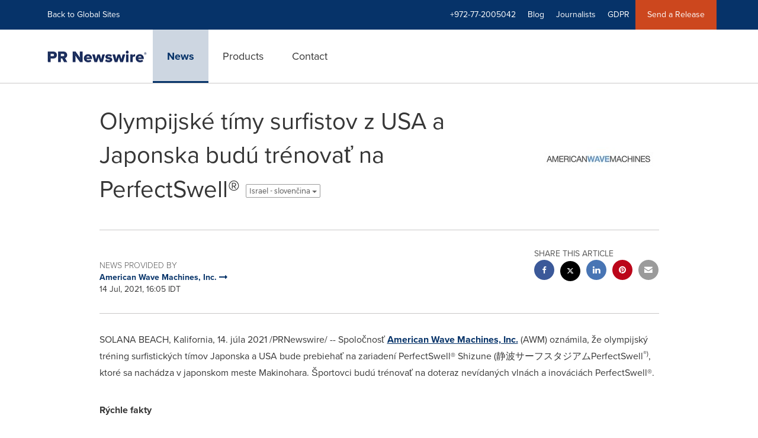

--- FILE ---
content_type: text/html; charset=UTF-8
request_url: https://www.prnewswire.com/il/news-releases/olympijske-timy-surfistov-z-usa-a-japonska-budu-trenovat-na-perfectswell-r--890968637.html
body_size: 16638
content:
<!doctype html>



<html lang="en">

<head>
  
        <meta charset="utf-8"/>
	    <meta content="IE=edge,chrome=1" http-equiv="X-UA-Compatible"/>
	    <meta name="viewport" content="width=device-width, initial-scale=1"/><link rel="icon" href="/content/dam/prnewswire/icons/2019-Q4-PRN-Icon-32-32.png" type="image/png"/>
    	<meta name="adobeLaunchScript" content="//assets.adobedtm.com/launch-ENb957f6e7383d4549b191e1190ed5476e.min"/>
		<script type="text/javascript" src="https://widgets.financialcontent.com/cision/stockquote.js" async></script>
	
 


    
<link rel="stylesheet" href="/etc.clientlibs/prncom/clientlibs/clientlibs-common.min.css" type="text/css">




<script src="https://code.jquery.com/jquery-3.5.0.min.js"></script>
<script src="https://fast.wistia.com/player.js" async></script>
<script src="https://fast.wistia.com/playlist.js" async></script> 
    
<link rel="stylesheet" href="/etc.clientlibs/prncom/clientlibs/newspage-clientlibs.min.css" type="text/css">





     
    
     
    <meta itemprop="description" content="/PRNewswire/ -- Spoločnosť American Wave Machines, Inc. (AWM) oznámila, že olympijský tréning surfistických tímov Japonska a USA bude prebiehať na zariadení..."/>
    <meta name="description" content="/PRNewswire/ -- Spoločnosť American Wave Machines, Inc. (AWM) oznámila, že olympijský tréning surfistických tímov Japonska a USA bude prebiehať na zariadení..."/>
    <!-- For structured data -->
    <meta itemprop="inLanguage" content="sk"/>
    <!-- For language declaration -->
    <meta http-equiv="Content-Language" content="sk"/>
    
    
        <link rel="icon" href="/content/dam/prnewswire/icons/2019-Q4-PRN-Icon-32-32.png" type="image/png"/>
    
    <title>Olympijské tímy surfistov z USA a Japonska budú trénovať na PerfectSwell®</title>
    <meta name="author" content="American Wave Machines, Inc."/>
    <meta name='Publisher' content="PR Newswire"/>
    <meta name="msvalidate.01" content="9D28F7743C790DD88F2D9C7375EF7ED5"/>
    <meta name="p:domain_verify" content="7d052ac42aa9e7505635404745861994"/>
    <meta name="referrer" content="unsafe-url"/>
    <meta name="google-site-verification" content="xDAXH-iSoJ2LVjsJb88HI03rnWfjQ3sQcczI4-EGotQ"/>
    <meta name="naver-site-verification" content="0aaad19c909a94c1b1cf1e782a10f0a6d8e14fc0"/>
    <meta name='date' content="2021-07-14T16:05:00+03:00"/>
    <meta name="twitter:card" content="summary_large_image"/>
    
    
        <meta name="twitter:site" content="@PRNewswire"/>
    
    <meta name="twitter:title" content="Olympijské tímy surfistov z USA a Japonska budú trénovať na PerfectSwell®"/>
    <meta name="twitter:description" content="/PRNewswire/ -- Spoločnosť American Wave Machines, Inc. (AWM) oznámila, že olympijský tréning surfistických tímov Japonska a USA bude prebiehať na zariadení..."/>
    
        <meta name="twitter:image" content="https://mma.prnewswire.com/media/1571984/American_Wave_Machines_Team_USA.jpg?p=twitter"/>
    
    <meta property="og:title" content="Olympijské tímy surfistov z USA a Japonska budú trénovať na PerfectSwell®"/>
    <meta property="og:type" content="article"/>
    <meta property="og:description" content="/PRNewswire/ -- Spoločnosť American Wave Machines, Inc. (AWM) oznámila, že olympijský tréning surfistických tímov Japonska a USA bude prebiehať na zariadení..."/>
    
        
            
                <meta property="og:image" content="https://mma.prnewswire.com/media/1571984/American_Wave_Machines_Team_USA.jpg?p=facebook"/>
            
                <meta property="og:image" content="https://mma.prnewswire.com/media/1571900/American_Wave_Machines_Mahina_Maeda.jpg?p=facebook"/>
            
                <meta property="og:image" content="https://mma.prnewswire.com/media/1571905/American_Wave_Machines_Mahina_Maeda_2.jpg?p=facebook"/>
            
                <meta property="og:image" content="https://mma.prnewswire.com/media/1571906/American_Wave_Machines_Hiroto_Ohhara.jpg?p=facebook"/>
            
                <meta property="og:image" content="https://mma.prnewswire.com/media/1571902/American_Wave_Machines_Shun_Murakami.jpg?p=facebook"/>
            
                <meta property="og:image" content="https://mma.prnewswire.com/media/1571907/American_Wave_Machines_Amuro_Tsuzuki.jpg?p=facebook"/>
            
                <meta property="og:image" content="https://mma.prnewswire.com/media/1058606/American_Wave_Machines_Logo.jpg?p=facebook"/>
            
        
    
    
     
    <meta property="og:url" content="https://www.prnewswire.com/il/news-releases/olympijske-timy-surfistov-z-usa-a-japonska-budu-trenovat-na-perfectswell-r--890968637.html"/>
    
        
        

            
            
                
                    
                        <meta name="robots" content="index, follow, max-image-preview:large"/>
                    
                    
                    
                
                
                <link rel="canonical" href="https://www.prnewswire.com/il/news-releases/olympijske-timy-surfistov-z-usa-a-japonska-budu-trenovat-na-perfectswell-r--890968637.html"/>
                
                     
                    <link rel="alternate" href="https://www.prnewswire.com/il/news-releases/olympijske-timy-surfistov-z-usa-a-japonska-budu-trenovat-na-perfectswell-r--890968637.html" hreflang="sk-il"/>
                
                     
                    <link rel="alternate" href="https://www.prnewswire.com/news-releases/die-surfteams-der-usa-und-japan-trainieren-auf-perfectswell-r-fur-die-olympiade-879284023.html" hreflang="de-us"/>
                
                     
                    <link rel="alternate" href="https://www.prnewswire.com/news-releases/les-equipes-olympiques-de-surf-des-etats-unis-et-du-japon-s-entrainent-sur-perfectswell-r--843413293.html" hreflang="fr-us"/>
                
                     
                    <link rel="alternate" href="https://www.prnewswire.com/news-releases/los-equipos-olimpicos-de-surf-de-ee-uu-y-japon-entrenaran-en-perfectswell-r--874236148.html" hreflang="es-us"/>
                
                     
                    <link rel="alternate" href="https://www.prnewswire.com/news-releases/los-equipos-de-surf-olimpicos-de-los-estados-unidos-y-japon-entrenaran-en-perfectswell-r--841674431.html" hreflang="es"/>
                
                     
                    <link rel="alternate" href="https://www.prnewswire.com/news-releases/equipes-olimpicas-de-surfe-dos-eua-e-do-japao-treinarao-no-perfectswell-r--844748830.html" hreflang="pt-br"/>
                
                     
                    <link rel="alternate" href="https://www.prnewswire.com/news-releases/usa-and-japan-olympic-surf-teams-to-train-on-perfectswell-301331664.html" hreflang="en-us"/>
                
                     
                    <link rel="alternate" href="https://www.prnewswire.com/news-releases/usa-and-japan-olympic-surf-teams-to-train-on-perfectswell-r--883255158.html" hreflang="en-us"/>
                
                     
                    <link rel="alternate" href="https://www.prnewswire.com/news-releases/perfectswell-r-stanovitsia-trenirovochnoi-bazoi-olimpiiskikh-sbornykh-ssha-i-iaponii-po-serfingu-894989682.html" hreflang="ru-us"/>
                
                     
                    <link rel="alternate" href="https://www.prnewswire.com/news-releases/reprezentanci-stanow-zjednoczonych-i-japonii-na-igrzyska-olimpijskie-beda-trenowac-w-obiekcie-perfectswell-r--865344422.html" hreflang="pl-us"/>
                
                     
                    <link rel="alternate" href="https://www.prnewswire.com/news-releases/olympijske-tymy-surfaru-z-usa-a-japonska-budou-trenovat-na-perfectswell-r--890745383.html" hreflang="cs-us"/>
                
                     
                    <link rel="alternate" href="https://www.prnewswire.com/news-releases/pasukan-luncur-sukan-olimpik-amerika-syarikat-dan-jepun-akan-berlatih-di-perfectswell-r--894707876.html" hreflang="ms-us"/>
                
            
        

    
    <meta id="sharingTitle" content="Olympijské tímy surfistov z USA a Japonska budú trénovať na PerfectSwell®"/>
    <meta id="sharingDesc" content="Olympijské tímy surfistov z USA a Japonska budú trénovať na PerfectSwell®"/>
     
    
    
    <!-- Additional Authorable Meta tags -->
    
    <script type="application/ld+json">
        {
            "@context": "https://schema.org",
            "@type": "NewsArticle",
            "mainEntityOfPage": {
                "@id": "https://www.prnewswire.com/il/news-releases/olympijske-timy-surfistov-z-usa-a-japonska-budu-trenovat-na-perfectswell-r--890968637.html"
            },
            "headline": "Olympijské tímy surfistov z USA a Japonska budú trénovať na PerfectSwell®",
            "image": [
                "https://mma.prnewswire.com/media/1571984/American_Wave_Machines_Team_USA.jpg?p=facebook",
"https://mma.prnewswire.com/media/1571900/American_Wave_Machines_Mahina_Maeda.jpg?p=facebook",
"https://mma.prnewswire.com/media/1571905/American_Wave_Machines_Mahina_Maeda_2.jpg?p=facebook",
"https://mma.prnewswire.com/media/1571906/American_Wave_Machines_Hiroto_Ohhara.jpg?p=facebook",
"https://mma.prnewswire.com/media/1571902/American_Wave_Machines_Shun_Murakami.jpg?p=facebook",
"https://mma.prnewswire.com/media/1571907/American_Wave_Machines_Amuro_Tsuzuki.jpg?p=facebook",
"https://mma.prnewswire.com/media/1058606/American_Wave_Machines_Logo.jpg?p=facebook"
            ],
            "datePublished": "2021-07-14T16:05:00+03:00",
            "dateModified": "2021-07-14T16:05:51+03:00",
            "description": "/PRNewswire/ -- Spoločnosť American Wave Machines, Inc. (AWM) oznámila, že olympijský tréning surfistických tímov Japonska a USA bude prebiehať na zariadení...",
            "publisher": {
              "@type": "Organization",
              "name": "",
              "logo": {
                "@type": "ImageObject",
                "url": "https://www.prnewswire.com"
              }
            }
        }
    </script>
 
			 	<style>
			 		
/* Style Definitions */
span.prnews_span
{
font-size:8pt;
font-family:"Arial";
color:black;
}
a.prnews_a
{
color:blue;
}
li.prnews_li
{
font-size:8pt;
font-family:"Arial";
color:black;
}
p.prnews_p
{
font-size:0.62em;
font-family:"Arial";
color:black;
margin:0in;
}

			 	</style>
		 	          

	

</head>


<body class="prncom prncom_news-releases prncom_news-releases_news-template-b-two-assets prncom_news-releases_news-template-b-two-assets_index inline-gallery-template international-news-detail news blue-theme">
<a href="https://www.cision.com/about/accessibility/" tabindex="0" class="skipNavLink screen-only">Accessibility Statement</a>
<a href="#main" tabindex="0" class="skipNavLink screen-only">Skip Navigation</a>
<div class="page-wrap">
  

<div>
			 

    <header class="main-header visible-lg-block prnewswire-il ">
    

 
<section class="nav-junior">
    <div class="container">
        <nav class="navbar navbar-junior" aria-label="primary">
                <div>
                    
                        
                        <ul class="nav navbar-nav"> 
                                <li>
                                <a href="/home/" target="_self">Back to Global Sites</a>
                              </li>  </ul>
                    
                    
                        
                      <ul class="nav navbar-nav navbar-right"> <li>
											<a target="_self">+972-77-2005042</a>
										</li> <li>
                                           <a href="https://www.cision.com/us/blog/" target="_blank">Blog</a>
                                     </li>  <li>
                                           <a href="https://prnmedia.prnewswire.com/" target="_blank">Journalists</a>
                                     </li>  <li>
                                           <a href="https://gdpr.cision.com" target="_blank">GDPR</a>
                                     </li>   
                                <li class="bg-brand-secondary ">
                                    <a href="https://portal.prnewswire.co.uk/web/guest/home" target="_blank">Send a Release</a>
                                </li> </ul>
                    
                </div>
        </nav>
    </div>
</section>
    <section class="nav-main">
    <div class="container">
        <nav class="navbar navbar-default" aria-label="secondary">
                <div class="navbar-header">
                    


<a class="navbar-brand" href="/" target="_self">
        
        
            
            <img class="img-responsive " src="/content/dam/prnewswire/homepage/prn_cision_logo_desktop.png" title="PR Newswire: news distribution, targeting and monitoring" alt="PR Newswire: news distribution, targeting and monitoring" loading="lazy" onerror="this.onerror=null; this.src=''"/>
            
            
        
    </a>
               </div>
               <div>
                    



	<ul class="nav navbar-nav">
		
			<li class="dropdown" id="news">
				
				
					<a href="/il/news-releases/" target="_self" data-subnav="news">News</a>
				
			</li>
		
			<li class="dropdown" id="products">
				
				
					<a href="/il/products/" target="_self" data-subnav="products">Products</a>
				
			</li>
		
			<li class="dropdown" id="contact">
				
				
					<a href="/il/contact-us/" target="_self" data-subnav="contact">Contact</a>
				
			</li>
		
	</ul>

                </div>
				
                    <div>
					 
					   
					  		


		

		

					   
					  	                   
					
					</div>
				
           </nav>
           
    </div>
</section>

    
                <div class="navigation-menu" id="sub-nav-tier" style="display: none;">
                    <div class="nav-subnav hidden-xs">
						<div class="container">
							
								
									<nav class="navbar news" id="mainNav-news" style="display: none;" aria-label="news">
										
											
											

  <ul class="nav nav-pills tier-two  ">
    
      
      
      
      
        
        
      
    
  </ul>

										
									</nav>
								
									<nav class="navbar products" id="mainNav-products" style="display: none;" aria-label="products">
										
											
											

  <ul class="nav nav-pills tier-two  ">
    
      
      
        
      
      
      
    
  </ul>

										
									</nav>
								
									<nav class="navbar contact" id="mainNav-contact" style="display: none;" aria-label="contact">
										
											
											

  <ul class="nav nav-pills tier-two  ">
    
      
      
      
        
      
      
    
  </ul>

										
									</nav>
								
							
						</div>
                    </div>
                </div>
    

</header>

<nav class="header-mobile navbar navbar-default navbar-fixed-top mm-slideout prnewswire-il">
    <div class="container-fluid">
        <ul class="nav navbar-nav navbar-left">
            <li>
                <a class="nav-mobile-button" href="#nav-mobile" aria-label="menu">
                    <span aria-hidden="true">
                         <i class="btr bt-bars"></i>
                    </span>
                    <span class="sr-only">Hamburger menu</span>
                </a>
            </li>
            <li>
                
    <a class="navbar-brand" href="/home" target="_self">
        
        
            <img class="img-responsive " src="/content/dam/prnewswire/homepage/prn_cision_logo_mobile.png" title="PR Newswire: news distribution, targeting and monitoring" alt="PR Newswire: news distribution, targeting and monitoring"/>
        
    </a>
            </li>
        </ul>
        <ul class="nav navbar-nav navbar-right"><li class="bg-brand-secondary hidden-xs">
            
                
            
                
            
                
            
                
            
                <a class="btn-sar" href="https://portal.prnewswire.co.uk/web/guest/home/" target="_blank">
                    Send a Release
                </a>
            
        </li><li class="hidden-xs">
                <a href="/contact-us/">
                    <span aria-hidden="true">
                         <i class="btr bt-phone"></i>
                    </span>

                </a>
            </li>
            <li class="dropdown visible-xs">
                <a href="javascript:void(0)" class="dropdown-toggle" data-toggle="dropdown" role="button" aria-expanded="false" aria-label="telephone">
                     <span aria-hidden="true">
                         <i class="btr bt-phone"></i>
                    </span>
                </a>
                <ul class="dropdown-menu contact">
<li class="hidden-xs">
	<p>Telephone</p>
</li>

<li class="hidden-xs">
	<a href="javascript:void(0)" class="omniture-sticky-menu">
		<p>
			<i class="btr bt-phone"></i> +972-77-2005042 from 8 AM - 11 PM IL
        
		</p>
	</a>
</li>


<li><a href="/il/contact-us/" class="btn btn-primary btn-nav-cta hidden-xs omniture-sticky-menu">Contact</a></li>
<li class="row visible-xs">
	<div class="col-xs-5 col-vcenter">
		<p class="text-center">
			<a class="omniture-sticky-menu" href="/il/contact-us/">Contact</a>
		</p>
	</div>
	<div class="col-xs-6 col-vcenter">
		<p class="text-center">
			<a href="tel:+1-888-776-0942" class="omniture-sticky-menu"> +972-77-2005042</a>
			<br/>
			<span class="text-muted small">from 8 AM - 11 PM IL</span>
			</p>
		</div>
	</li>

</ul>
            </li>


		

		

            <!--  <li class="hidden-xs hidden-sm hidden-md">
                <a href="javascript:void(0)" data-toggle="modal" data-target="#search-modal">
                    <i class="btr bt-search"></i>
                </a>
            </li>
            <li class="visible-xs visible-sm visible-md dropdown">
                <a href="#" class="dropdown-toggle"  data-toggle="dropdown" role="button" aria-haspopup="true" aria-expanded="false">
                    <i class="btr bt-search"></i>
                </a>
                <ul class="dropdown-menu search">
                    <div class="input-group">
                   		 <input type="hidden" id="mobilesitesearchurl" name="searchlink" value="/content/prnewswire/us/en/search.html">
                        <input type="text"  id="mobileSiteSearchbox" class="dropddown-menu" placeholder="">
                    </div>
                </ul>
            </li> -->
        </ul>
    </div>
</nav>

<nav id="nav-mobile" aria-label="Mobile menu" role="dialog" aria-modal="true">
    
<div id="mm-panel-default" class="Panel">
    <ul id="mm-default">
  
       
         

    
         <li class="mm-footer">
		
		<a href="/il/contact-us/" target="_self">Request More Information</a>
		
		
		</li>
    
         <li class="mm-footer">
		
		
		<a href="https://prnmedia.prnewswire.com/" target="_blank">Journalists</a>
		
		</li>
    
         <li class="mm-footer">
		
		
		<a href="https://gdpr.cision.com/" target="_blank">GDPR</a>
		
		</li>
    

<!-- <div data-sly-test="false" class="cq-placeholder" data-emptytext="edit the social component"></div>
 -->
<li class="mm-footer mm-social">


                  <a aria-label="Visit our social media page on Twitter" href="https://twitter.com/prnewswireIL" target="_blank">
                    <i class="fab fab-twitter"></i>
                  </a>

                  <a aria-label="Visit our social media page on Facebook" href="https://www.facebook.com/pages/PR-Newswire/26247320522" target="_blank">
                    <i class="fab fab-facebook-alt"></i>
                  </a>

                  <a aria-label="Visit our social media page on LinkedIn" href="https://www.linkedin.com/company/3785733?trk=tyah&trkInfo=clickedVertical%3Acompany%2CclickedEntityId%3A3785733%2Cidx%3A2-3-6%2CtarId%3A1478617336639%2Ctas%3Apr%20newswire" target="_blank">
                    <i class="fab fab-linkedin-alt"></i>
                  </a>

</li>
      
      
    </ul>
</div>

    
        <div id="mm-panel-news" class="Panel parent-panel">
            <ul id="mm-news" role="tabpanel" data-section="News">
                
                    
                    


    
    






                
                
                
                    
                        <li class="mm-footer">
                           <a href="/il/contact-us/" target="self">Request More Information</a>
                        </li>
                    
                        <li class="mm-footer">
                           <a href="https://prnmedia.prnewswire.com/" target="self">Journalists</a>
                        </li>
                    
                        <li class="mm-footer">
                           <a href="https://gdpr.cision.com/" target="self">GDPR</a>
                        </li>
                    
                
                <li class="mm-footer mm-social">
                    
                        
                             <a aria-label="Visit our social media page on Twitter" href="https://twitter.com/prnewswireIL" target="self">
                                <i class="fab fab-twitter"></i>
                            </a>                             
                        
                             <a aria-label="Visit our social media page on Facebook" href="https://www.facebook.com/pages/PR-Newswire/26247320522" target="self">
                                <i class="fab fab-facebook-alt"></i>
                            </a>                             
                        
                             <a aria-label="Visit our social media page on LinkedIn" href="https://www.linkedin.com/company/3785733?trk=tyah&trkInfo=clickedVertical%3Acompany%2CclickedEntityId%3A3785733%2Cidx%3A2-3-6%2CtarId%3A1478617336639%2Ctas%3Apr%20newswire" target="self">
                                <i class="fab fab-linkedin-alt"></i>
                            </a>                             
                        
                    
                </li>
            </ul>
        </div>
        

   <input type="hidden" class="mobile-nav-tabs" value="News" data-link="/il/news-releases/"/>
    
        <div id="mm-panel-products" class="Panel parent-panel">
            <ul id="mm-products" role="tabpanel" data-section="Products">
                
                    
                    


    
    






                
                
                
                    
                        <li class="mm-footer">
                           <a href="/il/contact-us/" target="self">Request More Information</a>
                        </li>
                    
                        <li class="mm-footer">
                           <a href="https://prnmedia.prnewswire.com/" target="self">Journalists</a>
                        </li>
                    
                        <li class="mm-footer">
                           <a href="https://gdpr.cision.com/" target="self">GDPR</a>
                        </li>
                    
                
                <li class="mm-footer mm-social">
                    
                        
                             <a aria-label="Visit our social media page on Twitter" href="https://twitter.com/prnewswireIL" target="self">
                                <i class="fab fab-twitter"></i>
                            </a>                             
                        
                             <a aria-label="Visit our social media page on Facebook" href="https://www.facebook.com/pages/PR-Newswire/26247320522" target="self">
                                <i class="fab fab-facebook-alt"></i>
                            </a>                             
                        
                             <a aria-label="Visit our social media page on LinkedIn" href="https://www.linkedin.com/company/3785733?trk=tyah&trkInfo=clickedVertical%3Acompany%2CclickedEntityId%3A3785733%2Cidx%3A2-3-6%2CtarId%3A1478617336639%2Ctas%3Apr%20newswire" target="self">
                                <i class="fab fab-linkedin-alt"></i>
                            </a>                             
                        
                    
                </li>
            </ul>
        </div>
        

   <input type="hidden" class="mobile-nav-tabs" value="Products" data-link="/il/products/"/>
    
        <div id="mm-panel-contact" class="Panel parent-panel">
            <ul id="mm-contact" role="tabpanel" data-section="Contact">
                
                    
                    


    
    

    
        

            
            

                
                

                    
                    
                        
                            <li class="mm_selected">


                                
                                    <a target="_self"></a>
                                
                                

                    </li>
                
                
                
            
        
    









                
                
                
                    
                        <li class="mm-footer">
                           <a href="/il/contact-us/" target="self">Request More Information</a>
                        </li>
                    
                        <li class="mm-footer">
                           <a href="https://prnmedia.prnewswire.com/" target="self">Journalists</a>
                        </li>
                    
                        <li class="mm-footer">
                           <a href="https://gdpr.cision.com/" target="self">GDPR</a>
                        </li>
                    
                
                <li class="mm-footer mm-social">
                    
                        
                             <a aria-label="Visit our social media page on Twitter" href="https://twitter.com/prnewswireIL" target="self">
                                <i class="fab fab-twitter"></i>
                            </a>                             
                        
                             <a aria-label="Visit our social media page on Facebook" href="https://www.facebook.com/pages/PR-Newswire/26247320522" target="self">
                                <i class="fab fab-facebook-alt"></i>
                            </a>                             
                        
                             <a aria-label="Visit our social media page on LinkedIn" href="https://www.linkedin.com/company/3785733?trk=tyah&trkInfo=clickedVertical%3Acompany%2CclickedEntityId%3A3785733%2Cidx%3A2-3-6%2CtarId%3A1478617336639%2Ctas%3Apr%20newswire" target="self">
                                <i class="fab fab-linkedin-alt"></i>
                            </a>                             
                        
                    
                </li>
            </ul>
        </div>
        

   <input type="hidden" class="mobile-nav-tabs" value="Contact" data-link="/il/contact-us/"/>
    

</nav>
</div>   


  <main role="main" id="main">
    

    
	
    
<script src="/etc.clientlibs/prncom/clientlibs/share_clientlibs.min.js"></script>



	<input type="hidden" id="mobileImageWidth" name="mobileImageWidth" value="300"/>
	<input type="hidden" id="tabletImageWidth" name="tabletImageWidth" value="350"/>
	<input type="hidden" id="desktopImageWidth" name="desktopImageWidth" value="350"/>
	<input type="hidden" id="logoWidth" name="logoWidth" value="200"/>
	<input type="hidden" id="minCarouselWidth" name="minCarouselWidth" value="200"/>
	
	
		
		
			
			
				
 
  
    
    <article class="news-release inline-gallery-template">
    
    <header class="container release-header">
      <div class="custom-container">
        <div class="row">
          <div class="col-sm-12">
      
	
	
		<div class="row detail-headline">
			<div class="col-sm-8 col-vcenter col-xs-12 ">
				
					<h1>Olympijské tímy surfistov z USA a Japonska budú trénovať na PerfectSwell®
						
						
							
							
								<div class="dropdown lang-switch">
									
										
										
											
												<button class="btn dropdown-toggle btn-default btn-xs" type="button" data-toggle="dropdown" aria-expanded="true">
													Israel - slovenčina
													<span class="caret"></span>
												</button>
											
											
												<ul class="dropdown-menu" role="menu" aria-labelledby="langauge-dropdown"/>
											
											
												
											
											
											

										
									
										
										
											
											
											
												
													<li role="menuitem">
														<a class="news-release" href="/news-releases/die-surfteams-der-usa-und-japan-trainieren-auf-perfectswell-r-fur-die-olympiade-879284023.html" title="Die Surfteams der USA und Japan trainieren auf PerfectSwell® für die Olympiade">
															USA - Deutsch
														</a>
													</li>
												
											
											
											

										
									
										
										
											
											
											
												
													<li role="menuitem">
														<a class="news-release" href="/news-releases/les-equipes-olympiques-de-surf-des-etats-unis-et-du-japon-s-entrainent-sur-perfectswell-r--843413293.html" title="Les équipes olympiques de surf des États-Unis et du Japon s'entraînent sur PerfectSwell®">
															USA - Français
														</a>
													</li>
												
											
											
											

										
									
										
										
											
											
											
												
													<li role="menuitem">
														<a class="news-release" href="/news-releases/los-equipos-olimpicos-de-surf-de-ee-uu-y-japon-entrenaran-en-perfectswell-r--874236148.html" title="Los equipos olímpicos de surf de EE.UU. y Japón entrenarán en PerfectSwell®">
															USA - español
														</a>
													</li>
												
											
											
											

										
									
										
										
											
											
											
												
													<li role="menuitem">
														<a class="news-release" href="/news-releases/los-equipos-de-surf-olimpicos-de-los-estados-unidos-y-japon-entrenaran-en-perfectswell-r--841674431.html" title="Los equipos de surf olímpicos de los Estados Unidos y Japón entrenarán en PerfectSwell®">
															Latin America - español
														</a>
													</li>
												
											
											
											

										
									
										
										
											
											
											
												
													<li role="menuitem">
														<a class="news-release" href="/news-releases/equipes-olimpicas-de-surfe-dos-eua-e-do-japao-treinarao-no-perfectswell-r--844748830.html" title="Equipes olímpicas de surfe dos EUA e do Japão treinarão no PerfectSwell®">
															Brazil - Português
														</a>
													</li>
												
											
											
											

										
									
										
										
											
											
											
												
													<li role="menuitem">
														<a class="news-release" href="/news-releases/usa-and-japan-olympic-surf-teams-to-train-on-perfectswell-301331664.html" title="USA and Japan Olympic Surf Teams to Train on PerfectSwell®">
															USA - English
														</a>
													</li>
												
											
											
											

										
									
										
										
											
											
											
												
													<li role="menuitem">
														<a class="news-release" href="/news-releases/usa-and-japan-olympic-surf-teams-to-train-on-perfectswell-r--883255158.html" title="USA and Japan Olympic Surf Teams to Train on PerfectSwell®">
															USA - English
														</a>
													</li>
												
											
											
											

										
									
										
										
											
											
											
												
													<li role="menuitem">
														<a class="news-release" href="/news-releases/perfectswell-r-stanovitsia-trenirovochnoi-bazoi-olimpiiskikh-sbornykh-ssha-i-iaponii-po-serfingu-894989682.html" title="PerfectSwell® становится тренировочной базой олимпийских сборных США и Японии по серфингу">
															USA - Pусский
														</a>
													</li>
												
											
											
											

										
									
										
										
											
											
											
												
													<li role="menuitem">
														<a class="news-release" href="/news-releases/reprezentanci-stanow-zjednoczonych-i-japonii-na-igrzyska-olimpijskie-beda-trenowac-w-obiekcie-perfectswell-r--865344422.html" title="Reprezentanci Stanów Zjednoczonych i Japonii na Igrzyska Olimpijskie będą trenować w obiekcie PerfectSwell®">
															USA - Polski
														</a>
													</li>
												
											
											
											

										
									
										
										
											
											
											
												
													<li role="menuitem">
														<a class="news-release" href="/news-releases/olympijske-tymy-surfaru-z-usa-a-japonska-budou-trenovat-na-perfectswell-r--890745383.html" title="Olympijské týmy surfařů z USA a Japonska budou trénovat na PerfectSwell®">
															USA - čeština
														</a>
													</li>
												
											
											
											

										
									
										
										
											
											
											
												
													<li role="menuitem">
														<a class="news-release" href="/news-releases/pasukan-luncur-sukan-olimpik-amerika-syarikat-dan-jepun-akan-berlatih-di-perfectswell-r--894707876.html" title="Pasukan Luncur Sukan Olimpik Amerika Syarikat dan Jepun akan Berlatih di PerfectSwell®">
															USA - Malay
														</a>
													</li>
												
											
											
											
												</ul>
											

										
									

								</div>
							
						
						
					</h1>
				

				
			</div>
			
				<div class="col-sm-4 col-xs-12 col-vcenter">
					<div class="image logo logo-wrapper" data-src="https://mma.prnewswire.com/media/1058606/American_Wave_Machines_Logo.jpg?p=publish" data-asset-type="photo" data-asset-label="Logo" data-download-url="https://mma.prnewswire.com/media/1058606/American_Wave_Machines_Logo.jpg" data-tweet-text="American_Wave_Machines_Logo" data-pinterest-text="American_Wave_Machines_Logo" data-linkedin-text="American_Wave_Machines_Logo" data-facebook-share-text="American_Wave_Machines_Logo" data-twitter-share-url="https://mma.prnewswire.com/media/1058606/American_Wave_Machines_Logo.jpg?p=publish" data-facebook-share-url="https://mma.prnewswire.com/media/1058606/American_Wave_Machines_Logo.jpg?p=publish" data-pinterest-share-url="https://mma.prnewswire.com/media/1058606/American_Wave_Machines_Logo.jpg?p=publish" data-linkedin-share-url="https://mma.prnewswire.com/media/1058606/American_Wave_Machines_Logo.jpg?p=publish" onclick="omniture_corousal('Carousel Page','Photo Open','https://mma.prnewswire.com/media/1058606/American_Wave_Machines_Logo.jpg','Logo');">
						<a role="button" href="#" class="tablogofocus">
							<img class="img-responsive" title="American_Wave_Machines_Logo" data-getimg="https://mma.prnewswire.com/media/1058606/American_Wave_Machines_Logo.jpg?w=200" alt="American_Wave_Machines_Logo" loading="lazy"/></a>
					</div>
				</div>
			
		</div>

	

</div>
          </div>
      <div class="row">
        <div class="col-sm-12">
          <hr/>
        </div>
      </div>
      
	
		 
		 
		
		
		
		
		<div class="row">
			<div class="col-lg-8 col-md-8 col-sm-7 swaping-class-left">
				<h2 class="meta">News provided by</h2>
				
					
						
							
								<a href="/news/american-wave-machines%2C-inc./">
							
						
						<strong>American Wave Machines, Inc.
							
								
									<span aria-hidden="true" class="btb bt-long-arrow-right"></span>
								
							
							
						</strong>
						</a>
					
				
				<p class="mb-no">14 Jul, 2021, 16:05 IDT</p>
			</div>
			
				<div class="col-lg-4 col-md-4 col-sm-5 swaping-class-right">

					<div class="social-share-circle pull-right hidden-xs">
						<h2 class="meta text-uppercase mb-s">Share this article</h2>
						<div class="social-links">
							<ul class="list-unstyled">
								
									<a href="javascript:;" class="btn-facebook" aria-label="facebook sharing" onclick="sharing_url('facebook','top nav','www.prnewswire.com')">
										<li class="social-facebook">
											<span aria-hidden="true"><i class="fab fab-facebook-alt"></i></span>
										</li>
									</a>
								
								
								<a href="javascript:;" class="btn-twitter" aria-label="twitter sharing" onclick="shareIt(this,'Twitter','top nav')" data-tweet-text="Olympijské tímy surfistov z USA a Japonska budú trénovať na PerfectSwell®" data-twitter-share-url="https://www.prnewswire.com/il/news-releases/olympijske-timy-surfistov-z-usa-a-japonska-budu-trenovat-na-perfectswell-r--890968637.html">
									<li class="social-twitter">
										<span aria-hidden="true"> <i class="fab fab-twitter"></i></span>
									</li>
								</a>
								
									<a href="javascript:;" class="btn-linkedin" aria-label="linkedin sharing" onclick="sharing_url('linkedin','top nav','www.prnewswire.com')">
										<li class="social-linkedin">
											<span aria-hidden="true"><i class="fab fab-linkedin-alt"></i></span>
										</li>
									</a>
									
									
										<a href="javascript:;" class="btn-pinterest" aria-label="pinterest sharing" onclick="sharing_url('pinterest','top nav','www.prnewswire.com')">
											<li class="social-pinterest">
												<span aria-hidden="true"><i class="fab fab-pinterest"></i></span>
											</li>
										</a>
									
								
								
								
								<a class="hidden-xs btn-email" href="javascript:;" aria-label="email sharing" onclick="sharing_url('Email','top nav','www.prnewswire.com')">
									<li>
										<span aria-hidden="true"> <i class="bts bt-envelope"></i></span>
									</li>
								</a>
							</ul>
							<div class="weixinTC hidden">
								<div class="TCtop " id="qrCode"><span class="TCtopLeft">Share to</span><span class="TCtopRight"><span class="TCtopClose" onclick="weChatHide()">X</span></span></div>
								<div class="TCimg"><img data-src="[data-uri]"/></div>
							</div>
						</div>
						
					</div>
				</div>
				<!-- Button trigger modal -->
				<a type="button" class="btn btn-fab visible-xs" data-toggle="modal" data-target="#social-share-mobile"> <i class="btr bt-share"></i>
				</a>
				<!-- Modal -->
				<div class="modal fade modal-bottom social-share-mobile" id="social-share-mobile" tabindex="-1" role="dialog" aria-labelledby="social-share-mobile-label">
					<div class="modal-dialog" role="document">
						<button type="button" class="close" data-dismiss="modal" aria-label="Close">
							<i class="btr bt-times"></i>
						</button>
						<div class="modal-content">
							<div class="modal-body">
								<p class="meta text-uppercase mb-s">Share this article</p>
								<div class="social-links">
									<ul class="list-unstyled">
										
											<a href="javascript:;" onclick="sharing_url('facebook','','www.prnewswire.com')">
												<li class="social-facebook"><i class="fab fab-facebook-alt"></i></li>
											</a>
											<a href="javascript:;" class="btn-twitter__mobile" onclick="shareIt(this,'Twitter','top nav')" data-tweet-text="Olympijské tímy surfistov z USA a Japonska budú trénovať na PerfectSwell®" data-twitter-share-url="https://www.prnewswire.com/il/news-releases/olympijske-timy-surfistov-z-usa-a-japonska-budu-trenovat-na-perfectswell-r--890968637.html">
												<li class="social-twitter"><i class="fab fab-twitter"></i>
												</li>
											</a>
											<a href="javascript:;" onclick="sharing_url('linkedin','','www.prnewswire.com')">
												<li class="social-linkedin"><i class="fab fab-linkedin-alt"></i></li>
											</a>
											
											
												<a href="javascript:;" onclick="sharing_url('pinterest','','www.prnewswire.com')">
													<li class="social-pinterest"><i class="fab fab-pinterest"></i>
													</li>
												</a>
											
										
										
										
									</ul>
									<div class="weixinTC hidden">
										<div class="TCtop " id="qrCodeMobile"><span class="TCtopLeft">Share to</span><span class="TCtopRight"><span class="TCtopClose" onclick="weChatMobHide()">X</span></span></div>
										<div class="TCimg"><img data-src="[data-uri]"/></div>
									</div>
								</div>
								
							</div>
						</div>
					</div>
				</div>
			
		</div>
	

      <div class="row">
        <div class="col-sm-12 col-xs-12">
          <hr/>
        </div>
      </div>
          </div>
    </header>
    <section class="release-body container ">
      <div class="row">
        <div class="col-lg-10 col-lg-offset-1">
          
            <p><span class="xn-location">SOLANA BEACH</span>, Kalifornia, 14. júla 2021 /PRNewswire/ -- Spoločnosť <a href="https://c212.net/c/link/?t=0&amp;l=sk&amp;o=3225044-1&amp;h=882788411&amp;u=https%3A%2F%2Fc212.net%2Fc%2Flink%2F%3Ft%3D0%26l%3Den%26o%3D3225044-1%26h%3D3862482151%26u%3Dhttps%253A%252F%252Fc212.net%252Fc%252Flink%252F%253Ft%253D0%2526l%253Den%2526o%253D3073481-1%2526h%253D1235788311%2526u%253Dhttp%25253A%25252F%25252Fwww.americanwavemachines.com%25252F%2526a%253DAmerican%252BWave%252BMachines%25252C%252BInc.%26a%3DAmerican%2BWave%2BMachines%252C%2BInc.&amp;a=American+Wave+Machines%2C+Inc." rel="nofollow" target="_blank">American Wave Machines, Inc.</a>&nbsp;(AWM) oznámila, že olympijský tréning surfistických tímov Japonska a <span class="xn-location">USA</span> bude prebiehať na zariadení PerfectSwell® Shizune (静波サーフスタジアムPerfectSwell<sup>®)</sup>, ktoré sa nachádza v japonskom meste Makinohara. Športovci budú trénovať na doteraz nevídaných vlnách a inováciách PerfectSwell®. </p><p><b>Rýchle fakty</b>&nbsp;</p>
            <div class="continue-reading text-center mt-xl visible-xs-block">
              <span>
                <a class="smooth-scroll" href="#continue-jump">Continue Reading
                  <br/>
                  <i class="btr bt-angle-down mt-md"></i>
                </a>
              </span>
            </div>
            <div class="pull-right inline-gallery-container col-md-8 col-sm-7 col-xs-12">
              <div class="gallery inline-gallery">
                <div class="row">

                  <div class="col-sm-12">
                     
                    
                  </div>
                  <div class="col-sm-12 clearfix">
                    
                    
                      <div class="masonry" id="inline-gallery-grid">
                        <div class='uil-ring-css'>
                          <div></div>
                        </div>
                        <div class="grid-sizer"></div>
                        <div class="gutter-sizer"></div>
                        
  
    
    
      <div class="tile"/>
    

    <figure>
      

      
        <div class="image lightbox-item " data-src="https://mma.prnewswire.com/media/1571984/American_Wave_Machines_Team_USA.jpg?p=publish" data-asset-type="photo" data-asset-id="Life_After_Debt_Aug_17_Event.jpg" data-sub-html="WE ARE TeamUSA" data-tweet-text="WE ARE TeamUSA" data-facebook-share-text="WE ARE TeamUSA" data-linkedin-text="WE ARE TeamUSA" data-download-url="https://mma.prnewswire.com/media/1571984/American_Wave_Machines_Team_USA.jpg?p=publish" data-pinterest-text="WE ARE TeamUSA" data-twitter-share-url="https://mma.prnewswire.com/media/1571984/American_Wave_Machines_Team_USA.jpg?p=publish" data-linkedin-share-url="https://mma.prnewswire.com/media/1571984/American_Wave_Machines_Team_USA.jpg?p=publish" data-facebook-share-url="https://mma.prnewswire.com/media/1571984/American_Wave_Machines_Team_USA.jpg?p=publish" data-pinterest-share-url="https://mma.prnewswire.com/media/1571984/American_Wave_Machines_Team_USA.jpg?p=publish" onclick="omniture_corousal('Carousel Page','Photo Open','https://mma.prnewswire.com/media/1571984/American_Wave_Machines_Team_USA.jpg','');">
          
          <a href="#" class="tabfocus" role="button"><img title="WE ARE TeamUSA" data-getimg="https://mma.prnewswire.com/media/1571984/American_Wave_Machines_Team_USA.jpg?w=350" id="imageid_2" alt="WE ARE TeamUSA" class="gallery-thumb img-responsive" rel="newsImage" itemprop="contentUrl" loading="lazy"/></a>
          <span class="fa fa-arrows-alt arrow_styles" aria-hidden="true"></span>
        </div>
      

      

      <figcaption>
        WE ARE TeamUSA
      </figcaption>
    </figure>
    
      </div>
    

    <!-- if video/audio/not yotube -->
    
  
    
    
      <div class="tile"/>
    

    <figure>
      

      
        <div class="image lightbox-item " data-src="https://mma.prnewswire.com/media/1571900/American_Wave_Machines_Mahina_Maeda.jpg?p=publish" data-asset-type="photo" data-asset-id="Life_After_Debt_Aug_17_Event.jpg" data-sub-html="Mahina Maeda laying down a frontside hack in preparation for surfing’s Olympic debut." data-tweet-text="Mahina Maeda laying down a frontside hack in preparation for surfing’s Olympic debut." data-facebook-share-text="Mahina Maeda laying down a frontside hack in preparation for surfing’s Olympic debut." data-linkedin-text="Mahina Maeda laying down a frontside hack in preparation for surfing’s Olympic debut." data-download-url="https://mma.prnewswire.com/media/1571900/American_Wave_Machines_Mahina_Maeda.jpg?p=publish" data-pinterest-text="Mahina Maeda laying down a frontside hack in preparation for surfing’s Olympic debut." data-twitter-share-url="https://mma.prnewswire.com/media/1571900/American_Wave_Machines_Mahina_Maeda.jpg?p=publish" data-linkedin-share-url="https://mma.prnewswire.com/media/1571900/American_Wave_Machines_Mahina_Maeda.jpg?p=publish" data-facebook-share-url="https://mma.prnewswire.com/media/1571900/American_Wave_Machines_Mahina_Maeda.jpg?p=publish" data-pinterest-share-url="https://mma.prnewswire.com/media/1571900/American_Wave_Machines_Mahina_Maeda.jpg?p=publish" onclick="omniture_corousal('Carousel Page','Photo Open','https://mma.prnewswire.com/media/1571900/American_Wave_Machines_Mahina_Maeda.jpg','');">
          
          <a href="#" class="tabfocus" role="button"><img title="Mahina Maeda laying down a frontside hack in preparation for surfing’s Olympic debut." data-getimg="https://mma.prnewswire.com/media/1571900/American_Wave_Machines_Mahina_Maeda.jpg?w=350" id="imageid_2" alt="Mahina Maeda laying down a frontside hack in preparation for surfing’s Olympic debut." class="gallery-thumb img-responsive" rel="newsImage" itemprop="contentUrl" loading="lazy"/></a>
          <span class="fa fa-arrows-alt arrow_styles" aria-hidden="true"></span>
        </div>
      

      

      <figcaption>
        Mahina Maeda laying down a frontside hack in preparation for surfing’s Olympic debut.
      </figcaption>
    </figure>
    
      </div>
    

    <!-- if video/audio/not yotube -->
    
  
    
    
      <div class="tile"/>
    

    <figure>
      

      
        <div class="image lightbox-item " data-src="https://mma.prnewswire.com/media/1571905/American_Wave_Machines_Mahina_Maeda_2.jpg?p=publish" data-asset-type="photo" data-asset-id="Life_After_Debt_Aug_17_Event.jpg" data-sub-html="Mahina Maeda riding the barrel in preparation for surfing’s Olympic debut." data-tweet-text="Mahina Maeda riding the barrel in preparation for surfing’s Olympic debut." data-facebook-share-text="Mahina Maeda riding the barrel in preparation for surfing’s Olympic debut." data-linkedin-text="Mahina Maeda riding the barrel in preparation for surfing’s Olympic debut." data-download-url="https://mma.prnewswire.com/media/1571905/American_Wave_Machines_Mahina_Maeda_2.jpg?p=publish" data-pinterest-text="Mahina Maeda riding the barrel in preparation for surfing’s Olympic debut." data-twitter-share-url="https://mma.prnewswire.com/media/1571905/American_Wave_Machines_Mahina_Maeda_2.jpg?p=publish" data-linkedin-share-url="https://mma.prnewswire.com/media/1571905/American_Wave_Machines_Mahina_Maeda_2.jpg?p=publish" data-facebook-share-url="https://mma.prnewswire.com/media/1571905/American_Wave_Machines_Mahina_Maeda_2.jpg?p=publish" data-pinterest-share-url="https://mma.prnewswire.com/media/1571905/American_Wave_Machines_Mahina_Maeda_2.jpg?p=publish" onclick="omniture_corousal('Carousel Page','Photo Open','https://mma.prnewswire.com/media/1571905/American_Wave_Machines_Mahina_Maeda_2.jpg','');">
          
          <a href="#" class="tabfocus" role="button"><img title="Mahina Maeda riding the barrel in preparation for surfing’s Olympic debut." data-getimg="https://mma.prnewswire.com/media/1571905/American_Wave_Machines_Mahina_Maeda_2.jpg?w=350" id="imageid_2" alt="Mahina Maeda riding the barrel in preparation for surfing’s Olympic debut." class="gallery-thumb img-responsive" rel="newsImage" itemprop="contentUrl" loading="lazy"/></a>
          <span class="fa fa-arrows-alt arrow_styles" aria-hidden="true"></span>
        </div>
      

      

      <figcaption>
        Mahina Maeda riding the barrel in preparation for surfing’s Olympic debut.
      </figcaption>
    </figure>
    
      </div>
    

    <!-- if video/audio/not yotube -->
    
  
    
    
      <div class="tile"/>
    

    <figure>
      

      
        <div class="image lightbox-item " data-src="https://mma.prnewswire.com/media/1571906/American_Wave_Machines_Hiroto_Ohhara.jpg?p=publish" data-asset-type="photo" data-asset-id="Life_After_Debt_Aug_17_Event.jpg" data-sub-html="Hiroto Ohhara smashing the lip and releasing his fins in preparation for surfing’s Olympic debut" data-tweet-text="Hiroto Ohhara smashing the lip and releasing his fins in preparation for surfing’s Olympic debut" data-facebook-share-text="Hiroto Ohhara smashing the lip and releasing his fins in preparation for surfing’s Olympic debut" data-linkedin-text="Hiroto Ohhara smashing the lip and releasing his fins in preparation for surfing’s Olympic debut" data-download-url="https://mma.prnewswire.com/media/1571906/American_Wave_Machines_Hiroto_Ohhara.jpg?p=publish" data-pinterest-text="Hiroto Ohhara smashing the lip and releasing his fins in preparation for surfing’s Olympic debut" data-twitter-share-url="https://mma.prnewswire.com/media/1571906/American_Wave_Machines_Hiroto_Ohhara.jpg?p=publish" data-linkedin-share-url="https://mma.prnewswire.com/media/1571906/American_Wave_Machines_Hiroto_Ohhara.jpg?p=publish" data-facebook-share-url="https://mma.prnewswire.com/media/1571906/American_Wave_Machines_Hiroto_Ohhara.jpg?p=publish" data-pinterest-share-url="https://mma.prnewswire.com/media/1571906/American_Wave_Machines_Hiroto_Ohhara.jpg?p=publish" onclick="omniture_corousal('Carousel Page','Photo Open','https://mma.prnewswire.com/media/1571906/American_Wave_Machines_Hiroto_Ohhara.jpg','');">
          
          <a href="#" class="tabfocus" role="button"><img title="Hiroto Ohhara smashing the lip and releasing his fins in preparation for surfing’s Olympic debut" data-getimg="https://mma.prnewswire.com/media/1571906/American_Wave_Machines_Hiroto_Ohhara.jpg?w=350" id="imageid_2" alt="Hiroto Ohhara smashing the lip and releasing his fins in preparation for surfing’s Olympic debut" class="gallery-thumb img-responsive" rel="newsImage" itemprop="contentUrl" loading="lazy"/></a>
          <span class="fa fa-arrows-alt arrow_styles" aria-hidden="true"></span>
        </div>
      

      

      <figcaption>
        Hiroto Ohhara smashing the lip and releasing his fins in preparation for surfing’s Olympic debut
      </figcaption>
    </figure>
    
      </div>
    

    <!-- if video/audio/not yotube -->
    
  
    
    
      <div class="tile"/>
    

    <figure>
      

      
        <div class="image lightbox-item " data-src="https://mma.prnewswire.com/media/1571902/American_Wave_Machines_Shun_Murakami.jpg?p=publish" data-asset-type="photo" data-asset-id="Life_After_Debt_Aug_17_Event.jpg" data-sub-html="Shun Murakami bottom turning to set up his next maneuver in preparation for surfing&#39;s Olympic debut." data-tweet-text="Shun Murakami bottom turning to set up his next maneuver in preparation for surfing&#39;s Olympic debut." data-facebook-share-text="Shun Murakami bottom turning to set up his next maneuver in preparation for surfing&#39;s Olympic debut." data-linkedin-text="Shun Murakami bottom turning to set up his next maneuver in preparation for surfing&#39;s Olympic debut." data-download-url="https://mma.prnewswire.com/media/1571902/American_Wave_Machines_Shun_Murakami.jpg?p=publish" data-pinterest-text="Shun Murakami bottom turning to set up his next maneuver in preparation for surfing&#39;s Olympic debut." data-twitter-share-url="https://mma.prnewswire.com/media/1571902/American_Wave_Machines_Shun_Murakami.jpg?p=publish" data-linkedin-share-url="https://mma.prnewswire.com/media/1571902/American_Wave_Machines_Shun_Murakami.jpg?p=publish" data-facebook-share-url="https://mma.prnewswire.com/media/1571902/American_Wave_Machines_Shun_Murakami.jpg?p=publish" data-pinterest-share-url="https://mma.prnewswire.com/media/1571902/American_Wave_Machines_Shun_Murakami.jpg?p=publish" onclick="omniture_corousal('Carousel Page','Photo Open','https://mma.prnewswire.com/media/1571902/American_Wave_Machines_Shun_Murakami.jpg','');">
          
          <a href="#" class="tabfocus" role="button"><img title="Shun Murakami bottom turning to set up his next maneuver in preparation for surfing's Olympic debut." data-getimg="https://mma.prnewswire.com/media/1571902/American_Wave_Machines_Shun_Murakami.jpg?w=350" id="imageid_2" alt="Shun Murakami bottom turning to set up his next maneuver in preparation for surfing's Olympic debut." class="gallery-thumb img-responsive" rel="newsImage" itemprop="contentUrl" loading="lazy"/></a>
          <span class="fa fa-arrows-alt arrow_styles" aria-hidden="true"></span>
        </div>
      

      

      <figcaption>
        Shun Murakami bottom turning to set up his next maneuver in preparation for surfing's Olympic debut.
      </figcaption>
    </figure>
    
      </div>
    

    <!-- if video/audio/not yotube -->
    
  
    
    
      <div class="tile"/>
    

    <figure>
      

      
        <div class="image lightbox-item " data-src="https://mma.prnewswire.com/media/1571907/American_Wave_Machines_Amuro_Tsuzuki.jpg?p=publish" data-asset-type="photo" data-asset-id="Life_After_Debt_Aug_17_Event.jpg" data-sub-html="Amuro Tsuzuki backside bottom turn on a peeling left in preparation for surfing&#39;s Olympic debut." data-tweet-text="Amuro Tsuzuki backside bottom turn on a peeling left in preparation for surfing&#39;s Olympic debut." data-facebook-share-text="Amuro Tsuzuki backside bottom turn on a peeling left in preparation for surfing&#39;s Olympic debut." data-linkedin-text="Amuro Tsuzuki backside bottom turn on a peeling left in preparation for surfing&#39;s Olympic debut." data-download-url="https://mma.prnewswire.com/media/1571907/American_Wave_Machines_Amuro_Tsuzuki.jpg?p=publish" data-pinterest-text="Amuro Tsuzuki backside bottom turn on a peeling left in preparation for surfing&#39;s Olympic debut." data-twitter-share-url="https://mma.prnewswire.com/media/1571907/American_Wave_Machines_Amuro_Tsuzuki.jpg?p=publish" data-linkedin-share-url="https://mma.prnewswire.com/media/1571907/American_Wave_Machines_Amuro_Tsuzuki.jpg?p=publish" data-facebook-share-url="https://mma.prnewswire.com/media/1571907/American_Wave_Machines_Amuro_Tsuzuki.jpg?p=publish" data-pinterest-share-url="https://mma.prnewswire.com/media/1571907/American_Wave_Machines_Amuro_Tsuzuki.jpg?p=publish" onclick="omniture_corousal('Carousel Page','Photo Open','https://mma.prnewswire.com/media/1571907/American_Wave_Machines_Amuro_Tsuzuki.jpg','');">
          
          <a href="#" class="tabfocus" role="button"><img title="Amuro Tsuzuki backside bottom turn on a peeling left in preparation for surfing's Olympic debut." data-getimg="https://mma.prnewswire.com/media/1571907/American_Wave_Machines_Amuro_Tsuzuki.jpg?w=350" id="imageid_2" alt="Amuro Tsuzuki backside bottom turn on a peeling left in preparation for surfing's Olympic debut." class="gallery-thumb img-responsive" rel="newsImage" itemprop="contentUrl" loading="lazy"/></a>
          <span class="fa fa-arrows-alt arrow_styles" aria-hidden="true"></span>
        </div>
      

      

      <figcaption>
        Amuro Tsuzuki backside bottom turn on a peeling left in preparation for surfing's Olympic debut.
      </figcaption>
    </figure>
    
      </div>
    

    <!-- if video/audio/not yotube -->
    
  


                      </div>
                    
                  </div>
                </div>
              </div>
            </div>
            <p id="continue-jump">
              
            </p>
           	  <p><b>Veľkosť miesta: </b>2,3 akra</p>
           	  <p><b>Veľkosť PerfectSwell®: </b>2 akre</p><p><b>Výrazné nové vlny:</b></p><ul type="disc"> 
 <li>Odvádzač: Dve viac než 3-sekundové jazdy vnútri rovnakej vlny </li> 
 <li>WedgePop: Doteraz najväčšia vzduchová sekcia </li> 
 <li>Highball: Miesto snov profesionálnych surfistov, ktoré poskytuje príležitosti k rôznym manévrom a mohutnému záverečnému pohybu </li> 
 <li>Roundhouse: Mäkký uprostred pre tradičný nácvik cutbacku, ktorý sa stáča do klinovej vlny </li> 
 <li>Klin (upravený): Natiahnutá doska, ktorá vedie k dlhšiemu času uprostred vlny.</li> 
</ul><p><b>Technologický pokrok: </b>Veľkosť vlny, ďalšie parametre vlny, vylepšenia kľúčového softvéru; časové skreslenie vytvára výnimočnú presnosť.</p><p><b>Časový rozvrh: </b>12.-13. júla - tréning olympijského tímu Japonska, 16.-19. júla - tréning olympijského tímu <span class="xn-location">USA</span></p><p>Údernosť a variabilita vĺn PerfectSwell® spolu s opakovateľnosťou predstavujú bezprecedentnú možnosť tréningu pre profesionálnych športovcov v bezpečnom kontrolovanom prostredí, ktoré zaisťuje najvyšší stupeň ochrany zdravia a bezpečnosti v súlade s vládnymi obmedzeniami. Počas tréningu bude systém PerfectSwell® schopný napodobniť podmienky vĺn a formát súťaže predpovedanej pre olympijské hry, ktoré sa budú konať v oceáne na pláži Tsurigasaki, známej tiež ako pláž Shidashita, v meste <span class="xn-location">Chiba</span> neďaleko Tokia. Olympijská súťaž v surfovaní je naplánovaná na 25. až 28. júla. Podobne ako v prípade jachtárskeho programu bude mať surfing 16 dennú čakaciu dobu (25. júla - 9. augusta) na spustenie rebríčkovej súťaže.</p><p><b><i>O spoločnosti American Wave Machines <br class="dnr"></i></b>Technológia surfovania&nbsp;<a href="https://c212.net/c/link/?t=0&amp;l=sk&amp;o=3225044-1&amp;h=1321232099&amp;u=https%3A%2F%2Fc212.net%2Fc%2Flink%2F%3Ft%3D0%26l%3Den%26o%3D3225044-1%26h%3D2459105650%26u%3Dhttps%253A%252F%252Fc212.net%252Fc%252Flink%252F%253Ft%253D0%2526l%253Den%2526o%253D3073481-1%2526h%253D3016180187%2526u%253Dhttp%25253A%25252F%25252Fwww.americanwavemachines.com%25252F%2526a%253DAmerican%252BWave%252BMachines%25252C%252BInc%26a%3DAmerican%2BWave%2BMachines%252C%2BInc&amp;a=American+Wave+Machines%2C+Inc" rel="nofollow" target="_blank">American Wave Machines, Inc</a>. je chránená 39 patentmi v 11 jurisdikciách. Bazény SurfStream® majú kapacitu 100 osôb, zatiaľ čo bazény PerfectSwell® majú rozlohu cez 1 aker a kapacitu až 1 000 osôb. Od roku 2007 prebehlo v zariadeniach spoločnosti American Wave Machines po celom svete viac ako 4 000 000 lekcií.</p><p><b><i>O&nbsp;surfistickom zariadení PerfectSwell® Shizunami Surf Stadium<br class="dnr"></i></b>Zariadenie PerfectSwell® Shizune Surf Stadium je založené na princípoch komunity a spoločnej tvorby hodnôt. PerfectSwell® Shizune podporí silného surfistického ducha, ktorý už v Sizun je.</p><p>Foto - <a href="https://c212.net/c/link/?t=0&amp;l=sk&amp;o=3225044-1&amp;h=8818574&amp;u=https%3A%2F%2Fc212.net%2Fc%2Flink%2F%3Ft%3D0%26l%3Den%26o%3D3225044-1%26h%3D2450995473%26u%3Dhttps%253A%252F%252Fmma.prnewswire.com%252Fmedia%252F1571984%252FAmerican_Wave_Machines_Team_USA.jpg%26a%3Dhttps%253A%252F%252Fmma.prnewswire.com%252Fmedia%252F1571984%252FAmerican_Wave_Machines_Team_USA.jpg&amp;a=https%3A%2F%2Fmma.prnewswire.com%2Fmedia%2F1571984%2FAmerican_Wave_Machines_Team_USA.jpg" rel="nofollow" target="_blank">https://mma.prnewswire.com/media/1571984/American_Wave_Machines_Team_USA.jpg</a>&nbsp; <br class="dnr">Foto - <a href="https://c212.net/c/link/?t=0&amp;l=sk&amp;o=3225044-1&amp;h=713285844&amp;u=https%3A%2F%2Fc212.net%2Fc%2Flink%2F%3Ft%3D0%26l%3Den%26o%3D3225044-1%26h%3D3159069823%26u%3Dhttps%253A%252F%252Fmma.prnewswire.com%252Fmedia%252F1571900%252FAmerican_Wave_Machines_Mahina_Maeda.jpg%26a%3Dhttps%253A%252F%252Fmma.prnewswire.com%252Fmedia%252F1571900%252FAmerican_Wave_Machines_Mahina_Maeda.jpg&amp;a=https%3A%2F%2Fmma.prnewswire.com%2Fmedia%2F1571900%2FAmerican_Wave_Machines_Mahina_Maeda.jpg" rel="nofollow" target="_blank">https://mma.prnewswire.com/media/1571900/American_Wave_Machines_Mahina_Maeda.jpg</a>&nbsp;<br class="dnr">Foto - <a href="https://c212.net/c/link/?t=0&amp;l=sk&amp;o=3225044-1&amp;h=3141447553&amp;u=https%3A%2F%2Fc212.net%2Fc%2Flink%2F%3Ft%3D0%26l%3Den%26o%3D3225044-1%26h%3D717684389%26u%3Dhttps%253A%252F%252Fmma.prnewswire.com%252Fmedia%252F1571905%252FAmerican_Wave_Machines_Mahina_Maeda_2.jpg%26a%3Dhttps%253A%252F%252Fmma.prnewswire.com%252Fmedia%252F1571905%252FAmerican_Wave_Machines_Mahina_Maeda_2.jpg&amp;a=https%3A%2F%2Fmma.prnewswire.com%2Fmedia%2F1571905%2FAmerican_Wave_Machines_Mahina_Maeda_2.jpg" rel="nofollow" target="_blank">https://mma.prnewswire.com/media/1571905/American_Wave_Machines_Mahina_Maeda_2.jpg</a>&nbsp; <br class="dnr">Foto - <a href="https://c212.net/c/link/?t=0&amp;l=sk&amp;o=3225044-1&amp;h=3066337849&amp;u=https%3A%2F%2Fc212.net%2Fc%2Flink%2F%3Ft%3D0%26l%3Den%26o%3D3225044-1%26h%3D2911666583%26u%3Dhttps%253A%252F%252Fmma.prnewswire.com%252Fmedia%252F1571906%252FAmerican_Wave_Machines_Hiroto_Ohhara.jpg%26a%3Dhttps%253A%252F%252Fmma.prnewswire.com%252Fmedia%252F1571906%252FAmerican_Wave_Machines_Hiroto_Ohhara.jpg&amp;a=https%3A%2F%2Fmma.prnewswire.com%2Fmedia%2F1571906%2FAmerican_Wave_Machines_Hiroto_Ohhara.jpg" rel="nofollow" target="_blank">https://mma.prnewswire.com/media/1571906/American_Wave_Machines_Hiroto_Ohhara.jpg</a>&nbsp; <br class="dnr">Foto - <a href="https://c212.net/c/link/?t=0&amp;l=sk&amp;o=3225044-1&amp;h=2413162648&amp;u=https%3A%2F%2Fc212.net%2Fc%2Flink%2F%3Ft%3D0%26l%3Den%26o%3D3225044-1%26h%3D1600932104%26u%3Dhttps%253A%252F%252Fmma.prnewswire.com%252Fmedia%252F1571902%252FAmerican_Wave_Machines_Shun_Murakami.jpg%26a%3Dhttps%253A%252F%252Fmma.prnewswire.com%252Fmedia%252F1571902%252FAmerican_Wave_Machines_Shun_Murakami.jpg&amp;a=https%3A%2F%2Fmma.prnewswire.com%2Fmedia%2F1571902%2FAmerican_Wave_Machines_Shun_Murakami.jpg" rel="nofollow" target="_blank">https://mma.prnewswire.com/media/1571902/American_Wave_Machines_Shun_Murakami.jpg</a>&nbsp; <br class="dnr">Foto - <a href="https://c212.net/c/link/?t=0&amp;l=sk&amp;o=3225044-1&amp;h=2954895194&amp;u=https%3A%2F%2Fc212.net%2Fc%2Flink%2F%3Ft%3D0%26l%3Den%26o%3D3225044-1%26h%3D2195840350%26u%3Dhttps%253A%252F%252Fmma.prnewswire.com%252Fmedia%252F1571907%252FAmerican_Wave_Machines_Amuro_Tsuzuki.jpg%26a%3Dhttps%253A%252F%252Fmma.prnewswire.com%252Fmedia%252F1571907%252FAmerican_Wave_Machines_Amuro_Tsuzuki.jpg&amp;a=https%3A%2F%2Fmma.prnewswire.com%2Fmedia%2F1571907%2FAmerican_Wave_Machines_Amuro_Tsuzuki.jpg" rel="nofollow" target="_blank">https://mma.prnewswire.com/media/1571907/American_Wave_Machines_Amuro_Tsuzuki.jpg</a><br class="dnr">Logo - <a href="https://c212.net/c/link/?t=0&amp;l=sk&amp;o=3225044-1&amp;h=690060770&amp;u=https%3A%2F%2Fc212.net%2Fc%2Flink%2F%3Ft%3D0%26l%3Den%26o%3D3225044-1%26h%3D156654782%26u%3Dhttps%253A%252F%252Fmma.prnewswire.com%252Fmedia%252F1058606%252FAmerican_Wave_Machines_Logo.jpg%26a%3Dhttps%253A%252F%252Fmma.prnewswire.com%252Fmedia%252F1058606%252FAmerican_Wave_Machines_Logo.jpg&amp;a=https%3A%2F%2Fmma.prnewswire.com%2Fmedia%2F1058606%2FAmerican_Wave_Machines_Logo.jpg" rel="nofollow" target="_blank">https://mma.prnewswire.com/media/1058606/American_Wave_Machines_Logo.jpg</a>&nbsp;&nbsp;</p><img alt="" src="https://rt.prnewswire.com/rt.gif?NewsItemId=SK40211&amp;Transmission_Id=202107140905PR_NEWS_EURO_ND__SK40211&amp;DateId=20210714" style="border:0px; width:1px; height:1px;"><h4> Related Links</h4><p> <a title="Link to http://americanwavemachines.com/" href="http://americanwavemachines.com/" class="linkOnClick" data-include="" rel="nofollow" target="_blank">http://americanwavemachines.com/</a><br class="dnr"></p>
          
		  
          
        </div>
      </div>
      <div class="row">
        <div class="col-lg-10 col-lg-offset-1">
          
          
            
        </div>
      </div>
    </section>
<div class="modal fade" id="financial-modal" tabindex="-1" role="dialog" aria-labelledby="financial-modalLabel" aria-modal="true">
    <div class="modal-dialog" role="document">
      <div class="modal-content" id="stock-modal-content">
        <div class="modal-header">
          <button type="button" class="close" data-dismiss="modal" aria-label="Close"><span aria-hidden="true">&times;</span></button>
          <h3 class="modal-title" id="financial-modalLabel">Modal title</h3>
        </div>		
     </div>
   </div>
</div>
  </article>
  
  
  

    
      
  
  
  <!--<section class="fw-bg fw-bg--gray-lightest just-read">
    <div class="container">
      <sly data-sly-use.social="./template/fragments/socialSharing.html" data-sly-call="org.apache.sling.scripting.sightly.apps.prncom.components.structure.newsreleasepage.template.fragments.socialSharing__002e__html$1@2f466eef"
        data-sly-unwrap></sly>
    </div>
  </section>-->
  <input type="hidden" value="/etc.clientlibs/prncom/clientlibs/clientlibs-common/resources/js/page.template-b.js" id="jsFileName"/>
  <input type="hidden" id="publicKey"/>

			
			
			
		
		
	

  </main>
  
	
    	 
		
        
        
        	<input type="hidden" id="pageName" value="www.prnewswire.com/il_Olympijské tímy surfistov z USA a Japonska budú trénovať na PerfectSwell®"/>
        
		
			
		
		
			
			
				<input type="hidden" id="channel" value="PRN News Releases | English"/>
				<input type="hidden" id="prop6" value="PRN_News Releases | Israel"/>
			
			<input type="hidden" id="evar77" value="www.prnewswire.com/il"/>
		
		<input type="hidden" id="events" value="event10"/>
		<input type="hidden" id="prop9" value="sk"/>
		<input type="hidden" id="prop35" value="CPR,SPT,SSE,SPE,STW"/>     
		<input type="hidden" id="prop37"/>  
		<input type="hidden" id="prop47" value="Inline"/>
		
			<input type="hidden" id="prop74" value="https://www.prnewswire.com/il/news-releases/olympijske-timy-surfistov-z-usa-a-japonska-budu-trenovat-na-perfectswell-r--890968637.html"/>
		
		<input type="hidden" id="prop26" value="14 Jul, 2021, 16:05 IDT"/>
		<input type="hidden" id="evar19" value="202107140905PR_NEWS_EURO_ND__SK40211"/>
		<input type="hidden" id="evar17" value="3440211"/>
		<input type="hidden" id="evar18" value="SK40211"/>
		<input type="hidden" id="isNewsDetails" value="true"/> 
        <input type="hidden" id="companies" value="American Wave Machines, Inc."/>
        <input type="hidden" id="accountNumber" value="1983919"/>
        <input type="hidden" id="transmissionId" value="202107140905PR_NEWS_EURO_ND__SK40211"/>
        <input type="hidden" id="storyId" value="3440211"/>
		<input type="hidden" id="evar78" value="2021-07-14"/>
	

  

<div>
			 
<footer id="js-footer" class="py-0">
	<div class="main-footer">
		<div class="container">
			<div class="row">
				<div class="col-sm-3 col-xs-6">
					




    
    
    <div class="footerContact">


<div class="footer-head hidden-xs ">
    <h2 class="omniture-footer-main">Contact PR Newswire</h2>
</div>
<ul class="footer-contact">
    
        <li>
            
                <div class="pull-left">
                    <span aria-hidden="true" class="btr bt-mobile bt-lg hidden-xs"></span>
                </div>
            
            <div class="footer-num ">
                
                    <a href="tel:+972-77-2005042">+972-77-2005042</a></br>
                
                from 8 AM - 11 PM IL
            </div>
        </li>
    
    
    
    
</ul>
<style>
    .footer-contact li {
    padding-bottom:10px;
    display:flex;
    align-items: center;
    }
</style></div>


    
    
    <div class="footerSocial"><!-- <div data-sly-test="false" class="cq-placeholder" data-emptytext="Edit the social component"></div>
 -->
<div class="social-links hidden-xs">
   
   
       <a href="https://twitter.com/prnewswireIL" title="Twitter" aria-label="Twitter" target="_blank"><span aria-hidden="true" class="fab fab-twitter"></span></a>
   
       <a href="https://www.facebook.com/pages/PR-Newswire/26247320522" title="Facebook" aria-label="Facebook" target="_blank"><span aria-hidden="true" class="fab fab-facebook-alt"></span></a>
   
       <a href="https://www.linkedin.com/company/3785733?trk=tyah&trkInfo=clickedVertical%3Acompany%2CclickedEntityId%3A3785733%2Cidx%3A2-3-6%2CtarId%3A1478617336639%2Ctas%3Apr%20newswire" title="LinkedIn" aria-label="LinkedIn" target="_blank"><span aria-hidden="true" class="fab fab-linkedin-alt"></span></a>
   
  </div></div>



					<div class='hidden-xs'>
						
					</div>
				</div>
				<div class="col-sm-3 hidden-xs">
					




    
    
    <div class="footerList">
	

    
        <div class="footer-head">
         
			<h2>Global Sites</h2>
			
        </div>
    
     
		<ul class="list-unstyled">
        
            
                
                <li>
                    <a class="omniture-footer-main" title="APAC" href="https://www.prnewswire.com/apac/" target="_self">APAC</a>   
                </li>
            
                
                <li>
                    <a class="omniture-footer-main" title="APAC - Traditional Chinese" href="https://www.prnewswire.com/apac/zh/" target="_self">APAC - Traditional Chinese</a>   
                </li>
            
                <li>
                <a class="omniture-footer_subsites" title="Asia" href="http://www.prnasia.com/" target="_blank">Asia</a>
                </li>
                
            
                <li>
                <a class="omniture-footer_subsites" title="Brazil" href="http://www.prnewswire.com.br/" target="_blank">Brazil</a>
                </li>
                
            
                <li>
                <a class="omniture-footer_subsites" title="Canada" href="http://www.newswire.ca/en/" target="_blank">Canada</a>
                </li>
                
            
                
                <li>
                    <a class="omniture-footer-main" title="Czech" href="/cs/tiskova-zprava/" target="_self">Czech</a>   
                </li>
            
                
                <li>
                    <a class="omniture-footer-main" title="Denmark" href="/da/pressemeddelelser/" target="_self">Denmark</a>   
                </li>
            
                
                <li>
                    <a class="omniture-footer-main" title="Finland" href="/fi/lehdistotiedotteet/" target="_self">Finland</a>   
                </li>
            
                
                <li>
                    <a class="omniture-footer-main" title="France" href="/fr/communiques-de-presse/" target="_self">France</a>   
                </li>
            
                
                <li>
                    <a class="omniture-footer-main" title="Germany" href="/de/pressemitteilungen/" target="_self">Germany</a>   
                </li>
            
        
		</ul></div>



					<div class='hidden-xs'>
						
					</div>
				</div>
				<div class="col-sm-3 hidden-xs">
					




    
    
    <div class="footerList">
	

    
        <div class="footer-head">
        
        </div>
    
     
		<h2>&nbsp;</h2>
    
		<ul class="list-unstyled">
        
            
                
                <li>
                    <a class="omniture-footer-main" title="India" href="/in/" target="_self">India</a>   
                </li>
            
                
                <li>
                    <a class="omniture-footer-main" title="Indonesia" href="https://www.prnewswire.com/id/" target="_self">Indonesia</a>   
                </li>
            
                
                <li>
                    <a class="omniture-footer-main" title="Israel" href="/il/news-releases/" target="_self">Israel</a>   
                </li>
            
                
                <li>
                    <a class="omniture-footer-main" title="Italy" href="/it/comunicati-stampa/" target="_self">Italy</a>   
                </li>
            
                <li>
                <a class="omniture-footer_subsites" title="Mexico" href="http://www.prnewswire.com.mx/" target="_blank">Mexico</a>
                </li>
                
            
                
                <li>
                    <a class="omniture-footer-main" title="Middle East" href="/ae/news-releases/" target="_self">Middle East</a>   
                </li>
            
                
                <li>
                    <a class="omniture-footer-main" title="Middle East - Arabic" href="/ae/ar/news-releases/" target="_self">Middle East - Arabic</a>   
                </li>
            
                
                <li>
                    <a class="omniture-footer-main" title="Netherlands" href="/nl/persberichten/" target="_self">Netherlands</a>   
                </li>
            
                
                <li>
                    <a class="omniture-footer-main" title="Norway" href="/no/pressemeldinger/" target="_self">Norway</a>   
                </li>
            
                
                <li>
                    <a class="omniture-footer-main" title="Poland" href="/pl/komunikat-prasowy/" target="_self">Poland</a>   
                </li>
            
        
		</ul></div>



					<div class='hidden-xs'>
						
					</div>
				</div>
				<div class="col-sm-3 col-xs-12 hidden-xs">
					




    
    
    <div class="footerList">
	

    
        <div class="footer-head">
        
        </div>
    
     
		<h2>&nbsp;</h2>
    
		<ul class="list-unstyled">
        
            
                
                <li>
                    <a class="omniture-footer-main" title="Portugal" href="/pt/comunicados-de-imprensa/" target="_self">Portugal</a>   
                </li>
            
                
                <li>
                    <a class="omniture-footer-main" title="Russia" href="/ru/press-releases/" target="_self">Russia</a>   
                </li>
            
                
                <li>
                    <a class="omniture-footer-main" title="Slovakia" href="/sk/tlacova-sprava/" target="_self">Slovakia</a>   
                </li>
            
                
                <li>
                    <a class="omniture-footer-main" title="Spain" href="/es/comunicados-de-prensa/" target="_self">Spain</a>   
                </li>
            
                
                <li>
                    <a class="omniture-footer-main" title="Sweden" href="/sv/pressmeddelanden/" target="_self">Sweden</a>   
                </li>
            
                <li>
                <a class="omniture-footer_subsites" title="United Kingdom" href="http://www.prnewswire.co.uk/" target="_blank">United Kingdom</a>
                </li>
                
            
                
                <li>
                    <a class="omniture-footer-main" title="United States" href="/home/" target="_self">United States</a>   
                </li>
            
        
		</ul></div>


    
    
    <div class="customrte">


	
		<section style="background-color : " class="lead-wrapper text-center     ">
			<div style='--bordercolor: #000000 ; --borderwidth: 1.5px' class="   ">
				
				
					<div class="text-content">
					   <p style="text-align: left;">Do not sell or share my personal information:</p>
<ul style="list-style-type: disc; padding-left: 20.0px;">
<li style="text-align: left;">Submit via <a href="/cdn-cgi/l/email-protection" class="__cf_email__" data-cfemail="0454766d7265677d44676d776d6b6a2a676b69">[email&#160;protected]</a>&nbsp;</li>
<li style="text-align: left;">Call Privacy toll-free: 877-297-8921</li>
</ul>

					</div>
				
			</div>
		</section>
	
	


</div>



					<div>
						
					</div>
				</div>
				<!-- Footer Mobile View Specific Code -->
				<div class="visible-xs col-xs-12 text-center">
					


    



				</div>
				<div class="hidden-sm col-xs-6 visible-xs dropup">
					


    <a href="" title="" class="dropdown-toggle icon-toggle mobile-my-services hidden-lg hidden-sm" data-toggle="dropdown" data-icon-toggle="footer-services-dropup">Global Sites <i class="btr bt-angle-up"></i></a>
        <ul class="dropdown-menu">
            
                
                    <li><a title="Asia" href="https://www.prnasia.com/" target="_blank">Asia</a>
                    </li>
                
                    <li><a title="Brazil" href="https://www.prnewswire.com/br/" target="_blank">Brazil</a>
                    </li>
                
                    <li><a title="Canada" href="https://www.newswire.ca/en/" target="_blank">Canada</a>
                    </li>
                
                    <li><a title="Csezh" href="/cs/tiskova-zprava/" target="_blank">Csezh</a>
                    </li>
                
                    <li><a title="Denmark" href="/da/pressemeddelelser/" target="_blank">Denmark</a>
                    </li>
                
                    <li><a title="Finland" href="/fi/lehdistotiedotteet/" target="_blank">Finland</a>
                    </li>
                
                    <li><a title="France" href="/fr/communiques-de-presse/" target="_blank">France</a>
                    </li>
                
                    <li><a title="Germany" href="/de/pressemitteilungen/" target="_blank">Germany</a>
                    </li>
                
                    <li><a title="India" href="https://www.prnewswire.com/in/" target="_blank">India</a>
                    </li>
                
                    <li><a title="Israel" href="/il/news-releases/" target="_blank">Israel</a>
                    </li>
                
                    <li><a title="Italie" href="/it/comunicati-stampa/" target="_blank">Italie</a>
                    </li>
                
                    <li><a title="Mexico" href="http://www.prnewswire.com.mx/" target="_blank">Mexico</a>
                    </li>
                
                    <li><a title="Middle East" href="/ae/news-releases/" target="_blank">Middle East</a>
                    </li>
                
                    <li><a title="Netherlands" href="/nl/persberichten/" target="_blank">Netherlands</a>
                    </li>
                
                    <li><a title="Norway" href="/no/pressemeldinger/" target="_blank">Norway</a>
                    </li>
                
                    <li><a title="Poland" href="/pl/komunikat-prasowy/" target="_blank">Poland</a>
                    </li>
                
                    <li><a title="Portugal" href="/pt/comunicados-de-imprensa/" target="_blank">Portugal</a>
                    </li>
                
                    <li><a title="Russia" href="/ru/press-releases/" target="_blank">Russia</a>
                    </li>
                
                    <li><a title="Slovakia" href="/sk/tlacova-sprava/" target="_blank">Slovakia</a>
                    </li>
                
                    <li><a title="Spain" href="/es/comunicados-de-prensa/" target="_blank">Spain</a>
                    </li>
                
                    <li><a title="Sweden" href="/sv/pressmeddelanden/" target="_blank">Sweden</a>
                    </li>
                
                    <li><a title="United Kingdom" href="https://www.prnewswire.co.uk/" target="_blank">United Kingdom</a>
                    </li>
                
                    <li><a title="United States" href="https://www.prnewswire.com" target="_blank">United States</a>
                    </li>
                
            
        </ul>

            




				</div>
				<div class="visible-xs col-xs-12 text-center">
					

	<a href="tel:+972-77-2005042" title="Contact Us" class="call-mobile hidden-lg hidden-sm">
    	<i class="btr bt-mobile bt-lg"></i> +972-77-2005042<br/>
    	from 8 AM - 11 PM IL
    </a>
				</div>
				<!-- Footer Mobile View Specific Code Ends -->
			</div>
		</div>
	</div>
	<!-- Navigation Footer -->
	<div>
		
 

    <div class="sub-footer">
              <div class="container">
                <div class="row">
                  <div class="col-md-9 col-sm-9 col-lg-9 col-xs-12">
                    <ul>
                        
                          
                          	<li><a class="omniture-footer-links" href="/terms-of-use/" title="Terms of Use" target="_self">Terms of Use</a></li>
                          
                          	<li><a class="omniture-footer-links" href="https://www.cision.com/legal/privacy-policy/" title="Privacy Policy" target="_blank">Privacy Policy</a></li>
                          
                          	<li><a class="omniture-footer-links" href="/prn-information-security-policy/" title="Information Security Policy" target="_self">Information Security Policy</a></li>
                          
                          	<li><a class="omniture-footer-links" href="/sitemap/" title="Site Map" target="_self">Site Map</a></li>
                          
                          	<li><a class="omniture-footer-links" href="/il/cookies/" title="Cookie Settings" target="_self">Cookie Settings</a></li>
                          
                        
                    </ul>
                  </div>
                  <div class="col-md-3 col-sm-3 col-lg-3 col-xs-12 ">
                    <span class="pull-right pull-none-xs">Copyright © 2025 <a title="Cision" href="http://www.cision.com/us/?utm_medium=website&amp;utm_source=prnewswire&amp;utm_content=cishomepage&amp;utm_campaign=prnewswire">Cision</a> US Inc.</span>
                  </div>
                </div>
              </div>
	</div>
	</div>
</footer>

</div>   


</div>


 










<script data-cfasync="false" src="/cdn-cgi/scripts/5c5dd728/cloudflare-static/email-decode.min.js"></script><script src="/etc.clientlibs/prncom/clientlibs/clientlibs-common/resources/js/lib/require.js" loading='defer'></script>

<script>

    // Disabled logic option for per page dropdown

    if (document.querySelectorAll('select.filter-selector[data-totallist]').length > 0 && document.getElementById('advNewsCountID') === null) {
        var getTotalcount = Math.ceil(parseFloat(document.querySelector('select.filter-selector[data-totallist]').getAttribute('data-totallist')) / 25);

        document.querySelectorAll('select.filter-selector:not(#resourceType)').forEach(function(selectElement) {
            for (var i = getTotalcount; i < selectElement.options.length; i++) {
                selectElement.options[i].disabled = true;
            }
        });
    }
    if (document.getElementById("jsFileName")) {
        var jsFileName =  document.getElementById("jsFileName").value;
    }
    if(document.querySelectorAll('.home-page').length > 0 && !document.querySelector('.home-page').classList.contains('mycnw-credentials')){
        requirejs(['/etc.clientlibs/prncom/clientlibs/clientlibs-common/resources/js/main.js'], function (common) {
            // page specific js
            if (jsFileName) {
                requirejs([jsFileName]);
            }
        });
    }else if(document.querySelectorAll('.prncom_news-releases_headline-listing').length > 0){

         requirejs(['/etc.clientlibs/prncom/clientlibs/clientlibs-common/resources/js/newrelease.js'], function (common) {
            // page specific js
            if (jsFileName) {
                requirejs([jsFileName]);
            }
        });

    }else if(document.querySelectorAll('.inline-gallery-template').length > 0 && document.querySelectorAll('.static-gallery-template').length > 0){

         requirejs(['/etc.clientlibs/prncom/clientlibs/clientlibs-common/resources/js/template.js'], function (common) {
            // page specific js
            if (jsFileName) {
                requirejs([jsFileName]);
            }
        });

    }else{
        requirejs(['/etc.clientlibs/prncom/clientlibs/clientlibs-common/resources/js/common.js'], function (common) {
            // page specific js
            if (jsFileName) {
                requirejs([jsFileName]);
            }
        });
    }
</script>

<!--<sly data-sly-test="false ">-->

    
<script src="/etc.clientlibs/clientlibs/granite/jquery.min.js"></script>
<script src="/etc.clientlibs/clientlibs/granite/utils.min.js"></script>
<script src="/etc.clientlibs/cision-revamp/clientlibs/clientlib-showhide.min.js"></script>
<script src="/etc.clientlibs/clientlibs/granite/jquery/granite.min.js"></script>
<script src="/etc.clientlibs/prncom/components/content/imageCarousel/clientlib.min.js"></script>



<!--</sly>-->
<script src="/etc.clientlibs/prncom/clientlibs/clientlibs-common/resources/js/ticker_model.js"></script>

    
<script src="/etc.clientlibs/prncom/clientlibs/component-clientlibs.min.js"></script>




    
<script src="/etc.clientlibs/prncom/components/global/menu/clientlibs.min.js"></script>





    <script type="module" src="https://cdn.jsdelivr.net/npm/media-chrome/all/+esm"></script>

<script>(function(){function c(){var b=a.contentDocument||a.contentWindow.document;if(b){var d=b.createElement('script');d.innerHTML="window.__CF$cv$params={r:'9bd2a8babbb9a40c',t:'MTc2ODI4Mzg3OC4wMDAwMDA='};var a=document.createElement('script');a.nonce='';a.src='/cdn-cgi/challenge-platform/scripts/jsd/main.js';document.getElementsByTagName('head')[0].appendChild(a);";b.getElementsByTagName('head')[0].appendChild(d)}}if(document.body){var a=document.createElement('iframe');a.height=1;a.width=1;a.style.position='absolute';a.style.top=0;a.style.left=0;a.style.border='none';a.style.visibility='hidden';document.body.appendChild(a);if('loading'!==document.readyState)c();else if(window.addEventListener)document.addEventListener('DOMContentLoaded',c);else{var e=document.onreadystatechange||function(){};document.onreadystatechange=function(b){e(b);'loading'!==document.readyState&&(document.onreadystatechange=e,c())}}}})();</script><script defer src="https://static.cloudflareinsights.com/beacon.min.js/vcd15cbe7772f49c399c6a5babf22c1241717689176015" integrity="sha512-ZpsOmlRQV6y907TI0dKBHq9Md29nnaEIPlkf84rnaERnq6zvWvPUqr2ft8M1aS28oN72PdrCzSjY4U6VaAw1EQ==" data-cf-beacon='{"rayId":"9bd2a8babbb9a40c","version":"2025.9.1","serverTiming":{"name":{"cfExtPri":true,"cfEdge":true,"cfOrigin":true,"cfL4":true,"cfSpeedBrain":true,"cfCacheStatus":true}},"token":"1160802bca9b43c1975142b0bd960bf9","b":1}' crossorigin="anonymous"></script>
</body>

</html>

--- FILE ---
content_type: application/javascript
request_url: https://www.prnewswire.com/etc.clientlibs/prncom/clientlibs/clientlibs-common/resources/js/lib/lg-video.min.js
body_size: 1484
content:
/*! lg-video - v1.1.0 - 2017-08-08
* MODIFIED BY PRN FOR KALTURA
* http://sachinchoolur.github.io/lightGallery
* Copyright (c) 2016 Sachin N; Licensed GPLv3 */
!function(){"use strict";var e={videoMaxWidth:"855px",youtubePlayerParams:!1,vimeoPlayerParams:!1,dailymotionPlayerParams:!1,vkPlayerParams:!1,videojs:!1,videojsOptions:{}},o=function(o){return this.core=$(o).data("lightGallery"),this.$el=$(o),this.core.s=$.extend({},e,this.core.s),this.videoLoaded=!1,this.init(),this};o.prototype.init=function(){var e=this;e.core.$el.on("hasVideo.lg.tm",function(o,i,a,l){if(e.core.$slide.eq(i).find(".lg-video").append(e.loadVideo(a,"lg-object",!0,i,l)),l)if(e.core.s.videojs)try{videojs(e.core.$slide.eq(i).find(".lg-html5").get(0),e.core.s.videojsOptions,function(){e.videoLoaded||this.play()})}catch(e){console.error("Make sure you have included videojs")}else e.core.$slide.eq(i).find(".lg-kaltura")?e.core.$slide.eq(i).find(".lg-video").addClass("lg-kaltura-video"):e.videoLoaded||e.core.$slide.eq(i).find(".lg-html5").get(0).play()}),e.core.$el.on("onAferAppendSlide.lg.tm",function(o,i){var a=e.core.$slide.eq(i).find(".lg-video-cont");a.hasClass("lg-has-iframe")||(a.css("max-width",e.core.s.videoMaxWidth),e.videoLoaded=!0)});var o=function(o){if(o.find(".lg-object").hasClass("lg-has-poster")&&o.find(".lg-object").is(":visible"))if(o.hasClass("lg-has-video")){var i=o.find(".lg-youtube").get(0),a=o.find(".lg-vimeo").get(0),l=o.find(".lg-dailymotion").get(0),s=o.find(".lg-html5").get(0);if(i)i.contentWindow.postMessage('{"event":"command","func":"playVideo","args":""}',"*");else if(a)try{$f(a).api("play")}catch(e){console.error("Make sure you have included froogaloop2 js")}else if(l)l.contentWindow.postMessage("play","*");else if(s)if(e.core.s.videojs)try{videojs(s).play()}catch(e){console.error("Make sure you have included videojs")}else s.play();o.addClass("lg-video-playing")}else{o.addClass("lg-video-playing lg-has-video");var r=function(i,a){if(o.find(".lg-video").append(e.loadVideo(i,"",!1,e.core.index,a)),a)if(e.core.s.videojs)try{videojs(e.core.$slide.eq(e.core.index).find(".lg-html5").get(0),e.core.s.videojsOptions,function(){this.play()})}catch(e){console.error("Make sure you have included videojs")}else e.core.$slide.eq(e.core.index).find(".lg-html5").get(0).play()};e.core.s.dynamic?r(e.core.s.dynamicEl[e.core.index].src,e.core.s.dynamicEl[e.core.index].html):r(e.core.$items.eq(e.core.index).attr("href")||e.core.$items.eq(e.core.index).attr("data-src"),e.core.$items.eq(e.core.index).attr("data-html"));var t=o.find(".lg-object");o.find(".lg-video").append(t),o.find(".lg-video-object").hasClass("lg-html5")||(o.removeClass("lg-complete"),o.find(".lg-video-object").on("load.lg error.lg",function(){o.addClass("lg-complete")}))}};e.core.doCss()&&e.core.$items.length>1&&(e.core.s.enableSwipe||e.core.s.enableDrag)?e.core.$el.on("onSlideClick.lg.tm",function(){var i=e.core.$slide.eq(e.core.index);o(i)}):e.core.$slide.on("click.lg",function(){o($(this))}),e.core.$el.on("onBeforeSlide.lg.tm",function(o,i,a){var l=e.core.$slide.eq(i),s=l.find(".lg-youtube").get(0),r=l.find(".lg-vimeo").get(0),t=l.find(".lg-dailymotion").get(0),d=l.find(".lg-vk").get(0),c=l.find(".lg-html5").get(0), mc=l.find(".media-chrome-player").get(0), kp=l.find(".lg-kaltura-video").get(0);if(s)s.contentWindow.postMessage('{"event":"command","func":"pauseVideo","args":""}',"*");else if(r)try{$f(r).api("pause")}catch(e){console.error("Make sure you have included froogaloop2 js")}else if(t)t.contentWindow.postMessage("pause","*");else if(c)if(e.core.s.videojs)try{videojs(c).pause()}catch(e){console.error("Make sure you have included videojs")}else c.pause();d&&$(d).attr("src",$(d).attr("src").replace("&autoplay","&noplay"));if(mc){var video = $('.lg-current .lg-video media-controller').find('video')[0]; video.pause();}var n;n=e.core.s.dynamic?e.core.s.dynamicEl[a].src:e.core.$items.eq(a).attr("href")||e.core.$items.eq(a).attr("data-src");var m=e.core.isVideo(n,a)||{};(m.youtube||m.vimeo||m.dailymotion||m.vk)&&e.core.$outer.addClass("lg-hide-download");(m.html5||m.kaltura)&&e.core.$outer.addClass("lg-hide-options")}),e.core.$el.on("onAfterSlide.lg.tm",function(o,i){e.core.$slide.eq(i).removeClass("lg-video-playing")})},o.prototype.loadVideo=function(e,o,i,a,l){var s="",r=1,t="",d=this.core.isVideo(e,a)||{};if(i&&(r=this.videoLoaded?0:1),d.youtube)t="?wmode=opaque&autoplay="+r+"&enablejsapi=1",this.core.s.youtubePlayerParams&&(t=t+"&"+$.param(this.core.s.youtubePlayerParams)),s='<iframe class="lg-video-object lg-youtube '+o+'" width="560" height="315" src="//www.youtube.com/embed/'+d.youtube[1]+t+'" frameborder="0" allowfullscreen></iframe>';else if(d.vimeo)t="?autoplay="+r+"&api=1",this.core.s.vimeoPlayerParams&&(t=t+"&"+$.param(this.core.s.vimeoPlayerParams)),s='<iframe class="lg-video-object lg-vimeo '+o+'" width="560" height="315"  src="//player.vimeo.com/video/'+d.vimeo[1]+t+'" frameborder="0" webkitAllowFullScreen mozallowfullscreen allowFullScreen></iframe>';else if(d.dailymotion)t="?wmode=opaque&autoplay="+r+"&api=postMessage",this.core.s.dailymotionPlayerParams&&(t=t+"&"+$.param(this.core.s.dailymotionPlayerParams)),s='<iframe class="lg-video-object lg-dailymotion '+o+'" width="560" height="315" src="//www.dailymotion.com/embed/video/'+d.dailymotion[1]+t+'" frameborder="0" allowfullscreen></iframe>';else if(d.kaltura)"."!==(c=l.substring(0,1))&&"#"!==c||(l=$(l).html()),s=l=l.slice(0,l.indexOf('class="video-wrap"'))+'id="lg-kaltura-video-'+a+'" '+l.slice(l.indexOf('class="video-wrap"'));else if(d.html5){var c=l.substring(0,1);"."!==c&&"#"!==c||(l=$(l).html()),s=l}else d.vk&&(t="&autoplay="+r,this.core.s.vkPlayerParams&&(t=t+"&"+$.param(this.core.s.vkPlayerParams)),s='<iframe class="lg-video-object lg-vk '+o+'" width="560" height="315" src="http://vk.com/video_ext.php?'+d.vk[1]+t+'" frameborder="0" allowfullscreen></iframe>');return s},o.prototype.destroy=function(){this.videoLoaded=!1},$.fn.lightGallery.modules.video=o}();

--- FILE ---
content_type: application/javascript
request_url: https://www.prnewswire.com/etc.clientlibs/prncom/clientlibs/clientlibs-common/resources/js/prncom/search-script.js
body_size: 3487
content:
define(['jquery'], function ($) {
    function escapeHTML(str) {
        str = str.replace(new RegExp("&", "g"), "&amp;");
        str = str.replace(new RegExp("<", "g"), "&lt;");
        str = str.replace(new RegExp(">", "g"), "&gt;");
        str = str.replace(new RegExp("\"", "g"), "&quot;");
        return str;
    }
    $("#site-search-button").click(function () {
        var searchtxt = $("#sitesearchbox").val();
        var searchUrl = $("#sitesearchurl").val();
        window.location.href = escapeHTML(searchUrl) + '?keyword=' + encodeURIComponent(searchtxt);
        return false;

        });
        $('#search-modal form').submit(function (e) {
                e.preventDefault();
            });

    $('#sitesearchbox').keyup(function (event) {

        if ($("#enableQuickSearch").val() == 'false') {
            $('.qs-pending').hide();
        }
        $('.qs-no-results').hide();

            if (!event.ctrlKey) {
                if(event.keyCode != 38 && event.keyCode != 40){
                    var expr = this.value.match(/[@#$!%^&*() _+\-=\[\]{};':"\\|,.<>\/?]/g);
                    var count = 0;
                    if (expr != undefined) {
                         count = expr.length;
                       }
                       if (event.keyCode == 13 && parseInt(this.value.length - count) > 1) {
                        var searchtxt = $("#sitesearchbox").val();
                        var searchUrl = $("#sitesearchurl").val();
                        if(!$('#eraResponseJson .hovered').length){
                            window.location.href = escapeHTML(searchUrl) + '?keyword=' + encodeURIComponent(searchtxt);
                            return false;
                        }
                    } else if (event.which == 8 && this.value.length > 1) {
                        var searchTxt = $("#sitesearchbox").val();
                        var siteVal = $("#siteValue").val();
                        var langVal = $("#langValue").val();
                        doSearch(encodeURIComponent(searchTxt), siteVal, langVal);
                        $('#sitesearchbox').removeAttr('aria-activedescendant');
                    } else if ($("#enableQuickSearch").val() == 'true' && this.value.length > 1) {
                        var searchTxt = $("#sitesearchbox").val();
                        var siteVal = $("#siteValue").val();
                        var langVal = $("#langValue").val();
                        doSearch(encodeURIComponent(searchTxt), siteVal, langVal);
                        $('#sitesearchbox').removeAttr('aria-activedescendant');
                    }
                }
            }

    });
    doSearch = function (searchTxt, siteVal, langVal) {
        $.ajax({
            type: 'GET',
            url: "/bin/prnewswire/prnTypeaheadService.html",
            dataType: "json",
            data: {
                keyword: searchTxt,
                sitekey: siteVal,
                lang: langVal,
                pagePath:$("#currentPagePathURL").val()
            },
            contentType: "application/json; charset=utf-8",
            dataType: "json",
            async: true,
            cache: false,
            success: function (msg) {
                var resourceTypes = msg.resourceTypes;
                var productTypes = msg.productTypes;
                msg = msg.searchResult;
                $('.qs-pending').hide();
                $('.qs-no-results').hide();
                var newsFlag = false;
                var prodFlag = false;
                var orgFlag = false;
                var viewAllorglabelHtml = siteSearchProperties.viewAllorglabelHtml != null && siteSearchProperties.viewAllorglabelHtml != 'undefined' && siteSearchProperties.viewAllorglabelHtml != '' ? siteSearchProperties.viewAllorglabelHtml : "Organisations <span>view all</span>";
                var viewAllprodlabelHtml = siteSearchProperties.viewAllprodlabelHtml != null && siteSearchProperties.viewAllprodlabelHtml != 'undefined' && siteSearchProperties.viewAllprodlabelHtml != '' ? siteSearchProperties.viewAllprodlabelHtml : "Products <span>view all</span>";
                var viewAllresourcelabelHtml = siteSearchProperties.viewAllresourcelabelHtml != null && siteSearchProperties.viewAllresourcelabelHtml != 'undefined' && siteSearchProperties.viewAllresourcelabelHtml != '' ? siteSearchProperties.viewAllresourcelabelHtml : "Resources <span>view all</span>";
                var newsReleasePrefix = siteSearchProperties.newsReleasePrefix != null && siteSearchProperties.newsReleasePrefix != 'undefined' && siteSearchProperties.newsReleasePrefix != '' ? siteSearchProperties.newsReleasePrefix : "/news-releases/";
                var viewAllNewslabelHtml = siteSearchProperties.viewAllNewslabelHtml != null && siteSearchProperties.viewAllNewslabelHtml != 'undefined' && siteSearchProperties.viewAllNewslabelHtml != '' ? siteSearchProperties.viewAllNewslabelHtml : "News Releases <span>view all</span>";
                var newsReleaseSite = new Map([
                    ["www.prnewswire.com/ae", "/ae/news-releases/"],
                    ["www.prnewswire.com/ae/ar", "/ar/news-releases/"],
                    ["www.prnewswire.com/ae/he", "/he/news-releases/"],
                    ["www.prnewswire.com/apac", "/apac/news-releases/"],
                    ["www.prnewswire.com/in", "/in/news-releases/"],
                    ["www.prnewswire.com/il", "/il/news-releases/"],
                    ["www.prnewswire.com/es", "/es/comunicados-de-prensa/"],
                    ["www.prnewswire.com/ru", "/ru/press-releases/"],
                    ["www.prnewswire.com/sk", "/sk/tlacova-sprava/"],
                    ["www.prnewswire.com/nl", "/nl/persberichten/"],
                    ["www.prnewswire.com/da", "/da/pressemeddelelser/"],
                    ["www.prnewswire.com/fi", "/fi/lehdistotiedotteet/"],
                    ["www.prnewswire.com/de", "/de/pressemitteilungen/"],
                    ["www.prnewswire.com/fr", "/fr/communiques-de-presse/"],
                    ["www.prnewswire.com/cs", "/cs/tiskova-zprava/"],
                    ["www.prnewswire.com/sv", "/sv/pressmeddelanden/"],
                    ["www.prnewswire.com/pt", "/pt/comunicados-de-imprensa/"],
                    ["www.prnewswire.com/pl", "/pl/komunikat-prasowy/"],
                    ["www.prnewswire.com/no", "/no/pressemeldinger/"],
                    ["www.prnewswire.com/it", "/it/comunicati-stampa/"],
                    ["www.prnewswire.com/id", "/id/rilis-berita/"],
                    ["www.prnewswire.com/apac/zh", "/apac/zh/news-releases/"],
                    ["www.prnewswire.com/kr", "/kr/news-releases/"],
                    ["www.prnewswire.com/jp", "/jp/news-releases/"],
                    ["www.prnewswire.com/vn", "/vn/news-releases/"],
                    ["www.prnewswire.com/mx", "/mx/comunicados-de-prensa/"],
                    ["www.prnewswire.com/br", "/br/comunicados-para-a-imprensa/"]
                ]);
                var newsRelease = new Map([
                    ["da", "/da/pressemeddelelser/"],
                    ["cs", "/cs/tiskova-zprava/"],
                    ["fi", "/fi/lehdistotiedotteet/"],
                    ["fr", "/fr/communiques-de-presse/"],
                    ["de", "/de/pressemitteilungen/"],
                    ["it", "/it/comunicati-stampa/"],
                    ["nl", "/nl/persberichten/"],
                    ["no", "/no/pressemeldinger/"],
                    ["pl", "/pl/komunikat-prasowy/"],
                    ["pt", "/pt/comunicados-de-imprensa/"],
                    ["ru", "/ru/press-releases/"],
                    ["sk", "/sk/tlacova-sprava/"],
                    ["es", "/es/comunicados-de-prensa/"],
                    ["sv", "/sv/pressmeddelanden/"],
                    ["ae", "/ae/news-releases/"],
                    ["in", "/in/news-releases/"],
                    ["il", "/il/news-releases/"],
                    ["id", "/id/rilis-berita/"],
                    ["apac-zh", "/apac/zh/news-releases/"],
                    ["kr", "/kr/news-releases/"],
                    ["mx", "/mx/comunicados-de-prensa/"],
                    ["br", "/br/comunicados-para-a-imprensa/"],
                    ["jp", "/jp/news-releases/"],
                    ["vn", "/vn/news-releases/"]
                ]);
                $("#eraResponseJson").empty();

                var ul;
                var ul;
                var ul1;
                var ul2;
                var ul3;
                var ul4;
                var ul5;
                var newsUl;
                var resUl;
                var prodUl;
                var orgUl;
                var orgUl1;
                ul = $('<ul id="results" class="results" role="listbox" aria-labelledby="Search">');

                if (msg.result.release.hits != null && msg.result.release.hits.length > 0) {
                    ul1 = $('<li class="group" role="group" aria-labelledby="group-0-heading">');
                    ul1.append('<a href="' + escapeHTML($("#allnewssearchurl").val()) + '?keyword=' + encodeURIComponent($("#sitesearchbox").val()) + '"><li class="qs-filter" data-filter="news"><h2 id="group-0-heading">' + viewAllNewslabelHtml + '</h2></li></a>');
                    newsUl = $('<ul role="listbox" class="group-options" aria-labelledby="Search">');
                    $.each(msg.result.release.hits, function (key, values) {
                        if (siteVal == 'prnewswire') {
                            if (((values._source.include_tag).indexOf('www.prnewswire.com') == -1)) {
                                if (((values._source.include_tag).indexOf('www.prnewswire.com/' + values._source.language) > -1)) {
                                    newsUl.append('<li role="option" id="news-group-0-option-' + key + '"><a class="quickSearch" href="' + newsRelease.get(values._source.language) + splitNewReleaseUrl(values._source.url) + '.html">' + values._source.title + '</a></li>');
                                } else {
                                    for (var j = 0; j < values._source.include_tag.length; j++) {
                                        if (((values._source.include_tag[j]).indexOf('www.prnewswire.com/ae') > -1) ||
                                            ((values._source.include_tag[j]).indexOf('www.prnewswire.com/ae/ar') > -1) ||
                                            ((values._source.include_tag[j]).indexOf('www.prnewswire.com/ae/he') > -1) ||
                                            ((values._source.include_tag[j]).indexOf('www.prnewswire.com/in') > -1) ||
                                            ((values._source.include_tag[j]).indexOf('www.prnewswire.com/nl') > -1) ||
                                            ((values._source.include_tag[j]).indexOf('www.prnewswire.com/sv') > -1) ||
                                            ((values._source.include_tag[j]).indexOf('www.prnewswire.com/sk') > -1) ||
                                            ((values._source.include_tag[j]).indexOf('www.prnewswire.com/fi') > -1) ||
                                            ((values._source.include_tag[j]).indexOf('www.prnewswire.com/da') > -1) ||
                                            ((values._source.include_tag[j]).indexOf('www.prnewswire.com/de') > -1) ||
                                            ((values._source.include_tag[j]).indexOf('www.prnewswire.com/it') > -1) ||
                                            ((values._source.include_tag[j]).indexOf('www.prnewswire.com/es') > -1) ||
                                            ((values._source.include_tag[j]).indexOf('www.prnewswire.com/fr') > -1) ||
                                            ((values._source.include_tag[j]).indexOf('www.prnewswire.com/no') > -1) ||
                                            ((values._source.include_tag[j]).indexOf('www.prnewswire.com/il') > -1) ||
                                            ((values._source.include_tag[j]).indexOf('www.prnewswire.com/ru') > -1) ||
                                            ((values._source.include_tag[j]).indexOf('www.prnewswire.com/cs') > -1) ||
                                            ((values._source.include_tag[j]).indexOf('www.prnewswire.com/pl') > -1) ||
                                            ((values._source.include_tag[j]).indexOf('www.prnewswire.com/id') > -1) ||
                                            ((values._source.include_tag[j]).indexOf('www.prnewswire.com/apac/zh') > -1) ||
                                            ((values._source.include_tag[j]).indexOf('www.prnewswire.com/mx') > -1) ||
                                            ((values._source.include_tag[j]).indexOf('www.prnewswire.com/br') > -1) ||
                                            ((values._source.include_tag[j]).indexOf('www.prnewswire.com/kr') > -1) ||
                                            ((values._source.include_tag[j]).indexOf('www.prnewswire.com/jp') > -1) ||
                                            ((values._source.include_tag[j]).indexOf('www.prnewswire.com/vn') > -1) ||
                                            ((values._source.include_tag[j]).indexOf('www.prnewswire.com/pt') > -1)
                                        ) {

                                            newsUl.append('<li role="option" id="news-group-0-option-' + key + '"><a class="quickSearch" href="' + newsReleaseSite.get(values._source.include_tag[j]) + splitNewReleaseUrl(values._source.url) + '.html">' + values._source.title + '</a></li>');
                                            break;
                                        }
                                    }
                                }
                            } else {
                                newsUl.append('<li role="option" id="news-group-0-option-' + key + '"><a class="quickSearch" href="' + newsReleasePrefix + splitNewReleaseUrl(values._source.url) + '.html">' + values._source.title + '</a></li>');
                            }
                        }else if (siteVal == 'prweb') {
                            newsUl.append('<li role="option" id="news-group-0-option-' + key + '"><a class="quickSearch" href="' + splitNewReleaseUrlPrweb(values._source.url) + '">' + values._source.title + '</a></li>');
                        } else {
                            newsUl.append('<li role="option" id="news-group-0-option-' + key + '"><a class="quickSearch" href="' + newsReleasePrefix + splitNewReleaseUrl(values._source.url) + '.html">' + values._source.title + '</a></li>');
                        }
                    });
                    ul1.append(newsUl);
                    ul1.append('<div class="qs-skip container-fluid"><hr /></div>');
                    ul.append(ul1);
                    newsFlag = true;
                } //end of if condition

                if (msg.result.static.hits != null && msg.result.static.hits.length > 0) {
                    var prod_data = '';
                    var resource_data = '';
                    var prefix = $('#pathPrefix').val();
                    $.each(msg.result.static.hits, function (idx, dataObj) {

                        if (productTypes.includes(dataObj._source.type)) {
                            prod_data += '<li role="option" id="group-2-option-' + idx + '"><a class="quickSearch" href="' + prefix + dataObj._source.url + '/">' + dataObj._source.title + '</a></li>';
                        }else if (resourceTypes.includes(dataObj._source.type)) {
                            resource_data += '<li role="option" id="group-1-option-' + idx + '"><a class="quickSearch" href="' + prefix + dataObj._source.url + '/">' + dataObj._source.title + '</a></li>';
                        }
                    });

                    if (resource_data != null && resource_data != 'undefined' && resource_data != '') {
                        ul2 = $('<li class="group" role="group" aria-labelledby="group-1-heading">');
                        ul2.append('<a href="' + escapeHTML($("#resourcesearchurl").val()) + '?keyword=' + encodeURIComponent($("#sitesearchbox").val()) + '"><li class="qs-filter" data-filter="organization"><h2 id="group-1-heading">' + viewAllresourcelabelHtml + '</h2></li></a>');
                        resUl = $('<ul role="listbox" class="group-options" aria-labelledby="Search">');
                        resUl.append(resource_data);
                        ul2.append(resUl);
                        ul2.append('<div class="qs-skip container-fluid"><hr /></div>');
                        ul.append(ul2);
                        prodFlag = true;
                    }
                    if (prod_data != null && prod_data != 'undefined' && prod_data != '') {
                        ul3 = $('<li class="group" role="group" aria-labelledby="group-2-heading">');
                        ul3.append('<a href="' + escapeHTML($("#prodsearchurl").val()) + '?keyword=' + encodeURIComponent($("#sitesearchbox").val()) + '" ><li class="qs-filter" data-filter="products"><h2 id="group-2-heading">' + viewAllprodlabelHtml + '</h2></li></a>');
                        prodUl = $('<ul role="listbox" class="group-options" aria-labelledby="Search">');
                        prodUl.append(prod_data);
                        ul3.append(prodUl);
                        ul3.append('<div class="qs-skip container-fluid"><hr /></div>');
                        ul.append(ul3);
                        prodFlag = true;
                    }
                }
                if (msg.result.release.facets != null && msg.result.release.facets.source_company != null && msg.result.release.facets.source_company.buckets != null) {
                    str = $("#sitesearchbox").val();
                    vanityNewsPath = $("#newsVanityPathURL").val();
                    var org_data = '';

                    $.each(msg.result.release.facets.source_company.buckets, function (idx, dataObj) {
                        key = dataObj.key;
                        modifiedKey = dataObj.modifiedKey;
                        if ((key.toLowerCase().includes(str.toLowerCase())) && idx < 6) {
                            org_data += '<li role="option" id="organization-group-0-option-' + idx + '"><a class="quickSearch" href="' + vanityNewsPath + modifiedKey + '/">' + key + '</a></li>';
                        }

                    });
                    if (siteVal != 'prweb' && org_data != null && org_data != 'undefined' && org_data != '') {
                        ul4 = $('<li class="group" role="group" aria-labelledby="group-3-heading">');
                        ul4.append('<a href="' + escapeHTML($("#orgsearchurl").val()) + '?keyword=' + encodeURIComponent($("#sitesearchbox").val()) + '"><li class="qs-filter" data-filter="organization"><h2 id="group-3-heading">' + viewAllorglabelHtml + '</h2></li></a>');
                        orgUl = $('<ul role="listbox" class="group-options" aria-labelledby="Search">');
                        orgUl.append(org_data);
                        ul4.append(orgUl);
                        ul4.append('<div class="qs-skip container-fluid"><hr /></div>');
                        ul.append(ul4);

                        orgFlag = true;
                    }
                } else if (msg.result.release.facets != null && msg.result.release.facets.company != null && msg.result.release.facets.company.buckets != null) {
                    str = $("#sitesearchbox").val();
                    vanityNewsPath = $("#newsVanityPathURL").val();
                    var org_data = '';

                    $.each(msg.result.release.facets.company.buckets, function (idx, dataObj) {
                        key = dataObj.key;
                        modifiedKey = dataObj.modifiedKey;
                        var keylink = key.toLowerCase();
                        var num = "0";
                        // french char code
                        var charCode = ["0192", "0194", "0196", "0198", "0199", "0200", "0207", "0212", "0140", "0217", "0219", "0220", "0224", "0226", "0228", "0230", "0231", "0232", "0233", "0234", "0235", "0238", "0239", "0244", "0156", "0249", "0251", "0252"];

                        var flag = true;
                        for (var j = 0; j < key.length; j++) {
                            for (var i = 0; i < charCode.length; i++) {
                                if ((num.concat(key.charCodeAt(j))) === charCode[i]) {
                                    var flag = false;
                                    var keyEncode = encodeURI(key.charAt(j));
                                    keylink = keylink.split(key.charAt(j)).join(keyEncode);
                                    keylink = keylink.split("-").join("__");

                                    myFunction(flag);
                                    break;
                                }
                            }
                        }
                        function myFunction(flag) {
                            return flag;
                        }

                        if ((myFunction(flag)) === false) {
                            if ((key.toLowerCase().includes(str.toLowerCase())) && idx < 6) {
                                keylink = keylink.split(" ").join("-");
                                org_data += '<li role="option" id="organization-group-0-option-' + idx + '"><a class="quickSearch" href="' + vanityNewsPath + keylink + '/">' + key + '</a></li>';
                            }
                        }
                        else {
                            if ((key.toLowerCase().includes(str.toLowerCase())) && idx < 6) {
                                org_data += '<li role="option" id="organization-group-0-option-' + idx + '"><a class="quickSearch" href="' + vanityNewsPath + modifiedKey + '/">' + key + '</a></li>';
                            }
                        }
                    });
                    if (org_data != null && org_data != 'undefined' && org_data != '') {
                        ul5 = $('<li class="group" role="group" aria-labelledby="group-3-heading">');
                        ul5.append('<a href="' + $("#orgsearchurl").val() + '?keyword=' + encodeURIComponent($("#sitesearchbox").val()) + '"><li class="qs-filter" data-filter="organization"><h2 id="group-3-heading">' + viewAllorglabelHtml + '</h2></li></a>');
                        orgUl1 = $('<ul role="listbox" class="group-options" aria-labelledby="Search">');
                        orgUl1.append(org_data);
                        ul5.append(orgUl1);
                        ul5.append('<div class="qs-skip container-fluid"><hr /></div>');
                        ul.append(ul5);

                        orgFlag = true;
                    }
                }

                if (!orgFlag && !prodFlag && !newsFlag) {
                    $('.qs-no-results').show();
                     $('.search-bar .results-count').html('No results found.');
                     $('.search-bar .results-count').removeAttr('data-totalCount');
                }
                $("#eraResponseJson").append(ul);
                for (i = 0; i < $('.results a').length; i++) {
                    $('.results a').eq(i).attr('data-count', i);
                    $('.search-bar .results-count').attr('data-totalCount',parseInt($('.results a').eq(i).attr('data-count'))+1);
                }

                $('.search-bar .results-count').html('');

                // Announce the number of results found to screen reader users using the ARIA live region.
                if ( parseInt($('.search-bar .results-count').attr('data-totalCount')) > 1) {
                  $('.search-bar .results-count').html($('.search-bar .results-count').attr('data-totalCount') + ' results found.');
                } else if ( parseInt($('.search-bar .results-count').attr('data-totalCount')) === 1) {
                  $('.search-bar .results-count').html('One result found.');
                } else {
                  $('.search-bar .results-count').html('No results found.');
                }
            },

            error: function (XMLHttpRequest, textStatus, errorThrown) {

                $('.qs-no-results').show();
                //console.log('Error in LoadLayout');

            }
        });
    };
    splitNewReleaseUrl = function (releaseUrl) {
        var newsUrl = "";
        var release = releaseUrl.toString();
        if (release != null) {
            var myarray = release.split(',');

            for (var i = 0; i < myarray.length; i++) {
                if (!myarray[i].indexOf("http") == 0) {
                    newsUrl = myarray[i];
                }
            }
        }
        return newsUrl;
    };
    splitNewReleaseUrlPrweb = function (releaseUrl) {
        var newsUrl = "";
        var count = "";
        var release = releaseUrl.toString();
        if (release != null) {
            var myarray = release.split(',');
            var tempArray = myarray;

            if (myarray.length == 3) {
                for (let i = 0; i < myarray.length; i++) {
                    if (tempArray[i].indexOf('/') > 0 && tempArray[i].split("/").length == 2) {
                        newsUrl = '/releases/' + myarray[i] + '.htm';
                    }
                }

            } else if (myarray.length == 2) {

                for (let i = 0; i < myarray.length; i++) {
                    if (tempArray[i].indexOf('/') > 0 && tempArray[i].split("/").length == 2) {
                        newsUrl = '/releases/' + myarray[i] + '.htm';
                    } else if (tempArray[i].indexOf('/') > 0 && tempArray[i].split("/").length == 3) {
                        newsUrl = '/releases/' + myarray[i] + '.htm';
                    }
                }

            } else {

                if (tempArray[0].indexOf('/') > 0) {
                    newsUrl = '/releases/' + myarray[0] + '.htm';
                } else {
                    newsUrl = '/releases/' + myarray[0] + '.html';
                }
            }

        }
        return newsUrl;
    };

    $('#mobileSiteSearchbox').keypress(function (event) {

        if (event.keyCode == 13) {
            var searchtxt = $("#mobileSiteSearchbox").val();
            var searchUrl = encodeURIComponent($("#mobilesitesearchurl").val());
            //alert ('button clicked'+searchtxt);
            window.location.href = decodeURIComponent(searchUrl) + '?keyword=' + encodeURIComponent(searchtxt);
            return false;
        }
    });
});

--- FILE ---
content_type: application/javascript; charset=UTF-8
request_url: https://www.prnewswire.com/cdn-cgi/challenge-platform/scripts/jsd/main.js
body_size: 4808
content:
window._cf_chl_opt={oPNF3:'g'};~function(T6,G,D,S,W,v,Y,C,z){T6=i,function(P,x,Tz,T5,V,N){for(Tz={P:485,x:444,V:377,N:402,K:436,X:473,H:480,f:410,l:476,k:425,L:388,s:469,j:471},T5=i,V=P();!![];)try{if(N=-parseInt(T5(Tz.P))/1*(parseInt(T5(Tz.x))/2)+-parseInt(T5(Tz.V))/3*(parseInt(T5(Tz.N))/4)+-parseInt(T5(Tz.K))/5*(-parseInt(T5(Tz.X))/6)+-parseInt(T5(Tz.H))/7*(parseInt(T5(Tz.f))/8)+-parseInt(T5(Tz.l))/9+parseInt(T5(Tz.k))/10*(parseInt(T5(Tz.L))/11)+-parseInt(T5(Tz.s))/12*(-parseInt(T5(Tz.j))/13),N===x)break;else V.push(V.shift())}catch(K){V.push(V.shift())}}(T,318716),G=this||self,D=G[T6(491)],S={},S[T6(376)]='o',S[T6(451)]='s',S[T6(407)]='u',S[T6(398)]='z',S[T6(487)]='n',S[T6(426)]='I',S[T6(490)]='b',W=S,G[T6(437)]=function(P,x,V,N,Tt,TX,TK,Ti,X,H,L,s,j,Q){if(Tt={P:482,x:455,V:400,N:479,K:459,X:411,H:479,f:459,l:411,k:449,L:384,s:481,j:441,Q:448},TX={P:443,x:481,V:371},TK={P:392,x:382,V:434,N:375},Ti=T6,null===x||x===void 0)return N;for(X=I(x),P[Ti(Tt.P)][Ti(Tt.x)]&&(X=X[Ti(Tt.V)](P[Ti(Tt.P)][Ti(Tt.x)](x))),X=P[Ti(Tt.N)][Ti(Tt.K)]&&P[Ti(Tt.X)]?P[Ti(Tt.H)][Ti(Tt.f)](new P[(Ti(Tt.l))](X)):function(F,Tn,E){for(Tn=Ti,F[Tn(TX.P)](),E=0;E<F[Tn(TX.x)];F[E+1]===F[E]?F[Tn(TX.V)](E+1,1):E+=1);return F}(X),H='nAsAaAb'.split('A'),H=H[Ti(Tt.k)][Ti(Tt.L)](H),L=0;L<X[Ti(Tt.s)];s=X[L],j=R(P,x,s),H(j)?(Q='s'===j&&!P[Ti(Tt.j)](x[s]),Ti(Tt.Q)===V+s?K(V+s,j):Q||K(V+s,x[s])):K(V+s,j),L++);return N;function K(F,E,TT){TT=i,Object[TT(TK.P)][TT(TK.x)][TT(TK.V)](N,E)||(N[E]=[]),N[E][TT(TK.N)](F)}},v=T6(424)[T6(380)](';'),Y=v[T6(449)][T6(384)](v),G[T6(445)]=function(P,x,Tf,TP,V,N,K,X){for(Tf={P:409,x:481,V:387,N:375,K:474},TP=T6,V=Object[TP(Tf.P)](x),N=0;N<V[TP(Tf.x)];N++)if(K=V[N],'f'===K&&(K='N'),P[K]){for(X=0;X<x[V[N]][TP(Tf.x)];-1===P[K][TP(Tf.V)](x[V[N]][X])&&(Y(x[V[N]][X])||P[K][TP(Tf.N)]('o.'+x[V[N]][X])),X++);}else P[K]=x[V[N]][TP(Tf.K)](function(H){return'o.'+H})},C=function(Tb,TQ,Tj,Tr,Tk,TV,x,V,N){return Tb={P:466,x:383},TQ={P:378,x:378,V:375,N:378,K:378,X:465,H:378,f:374,l:375,k:374},Tj={P:481},Tr={P:481,x:374,V:392,N:382,K:434,X:392,H:382,f:382,l:429,k:375,L:375,s:429,j:375,Q:378,b:375,F:378,a:392,d:382,h:375,E:429,Z:375,o:375,U:429,T0:375,T1:378,T2:375,T3:375,T4:465},Tk={P:401,x:374},TV=T6,x=String[TV(Tb.P)],V={'h':function(K){return K==null?'':V.g(K,6,function(X,TG){return TG=i,TG(Tk.P)[TG(Tk.x)](X)})},'g':function(K,X,H,TD,L,s,j,Q,F,E,Z,o,U,T0,T1,T2,T3,T4){if(TD=TV,K==null)return'';for(s={},j={},Q='',F=2,E=3,Z=2,o=[],U=0,T0=0,T1=0;T1<K[TD(Tr.P)];T1+=1)if(T2=K[TD(Tr.x)](T1),Object[TD(Tr.V)][TD(Tr.N)][TD(Tr.K)](s,T2)||(s[T2]=E++,j[T2]=!0),T3=Q+T2,Object[TD(Tr.X)][TD(Tr.H)][TD(Tr.K)](s,T3))Q=T3;else{if(Object[TD(Tr.X)][TD(Tr.f)][TD(Tr.K)](j,Q)){if(256>Q[TD(Tr.l)](0)){for(L=0;L<Z;U<<=1,X-1==T0?(T0=0,o[TD(Tr.k)](H(U)),U=0):T0++,L++);for(T4=Q[TD(Tr.l)](0),L=0;8>L;U=U<<1.18|1.04&T4,X-1==T0?(T0=0,o[TD(Tr.k)](H(U)),U=0):T0++,T4>>=1,L++);}else{for(T4=1,L=0;L<Z;U=T4|U<<1.03,X-1==T0?(T0=0,o[TD(Tr.L)](H(U)),U=0):T0++,T4=0,L++);for(T4=Q[TD(Tr.s)](0),L=0;16>L;U=U<<1|1&T4,X-1==T0?(T0=0,o[TD(Tr.j)](H(U)),U=0):T0++,T4>>=1,L++);}F--,F==0&&(F=Math[TD(Tr.Q)](2,Z),Z++),delete j[Q]}else for(T4=s[Q],L=0;L<Z;U=1.08&T4|U<<1,T0==X-1?(T0=0,o[TD(Tr.b)](H(U)),U=0):T0++,T4>>=1,L++);Q=(F--,0==F&&(F=Math[TD(Tr.F)](2,Z),Z++),s[T3]=E++,String(T2))}if(Q!==''){if(Object[TD(Tr.a)][TD(Tr.d)][TD(Tr.K)](j,Q)){if(256>Q[TD(Tr.s)](0)){for(L=0;L<Z;U<<=1,T0==X-1?(T0=0,o[TD(Tr.h)](H(U)),U=0):T0++,L++);for(T4=Q[TD(Tr.E)](0),L=0;8>L;U=T4&1|U<<1,T0==X-1?(T0=0,o[TD(Tr.Z)](H(U)),U=0):T0++,T4>>=1,L++);}else{for(T4=1,L=0;L<Z;U=U<<1|T4,T0==X-1?(T0=0,o[TD(Tr.o)](H(U)),U=0):T0++,T4=0,L++);for(T4=Q[TD(Tr.U)](0),L=0;16>L;U=U<<1.75|1&T4,X-1==T0?(T0=0,o[TD(Tr.T0)](H(U)),U=0):T0++,T4>>=1,L++);}F--,0==F&&(F=Math[TD(Tr.T1)](2,Z),Z++),delete j[Q]}else for(T4=s[Q],L=0;L<Z;U=U<<1|T4&1,X-1==T0?(T0=0,o[TD(Tr.o)](H(U)),U=0):T0++,T4>>=1,L++);F--,0==F&&Z++}for(T4=2,L=0;L<Z;U=U<<1.52|1&T4,X-1==T0?(T0=0,o[TD(Tr.T2)](H(U)),U=0):T0++,T4>>=1,L++);for(;;)if(U<<=1,T0==X-1){o[TD(Tr.T3)](H(U));break}else T0++;return o[TD(Tr.T4)]('')},'j':function(K,Ts,TS){return Ts={P:429},TS=TV,null==K?'':K==''?null:V.i(K[TS(Tj.P)],32768,function(X,TW){return TW=TS,K[TW(Ts.P)](X)})},'i':function(K,X,H,Tm,L,s,j,Q,F,E,Z,o,U,T0,T1,T2,T4,T3){for(Tm=TV,L=[],s=4,j=4,Q=3,F=[],o=H(0),U=X,T0=1,E=0;3>E;L[E]=E,E+=1);for(T1=0,T2=Math[Tm(TQ.P)](2,2),Z=1;Z!=T2;T3=o&U,U>>=1,0==U&&(U=X,o=H(T0++)),T1|=(0<T3?1:0)*Z,Z<<=1);switch(T1){case 0:for(T1=0,T2=Math[Tm(TQ.P)](2,8),Z=1;T2!=Z;T3=o&U,U>>=1,0==U&&(U=X,o=H(T0++)),T1|=(0<T3?1:0)*Z,Z<<=1);T4=x(T1);break;case 1:for(T1=0,T2=Math[Tm(TQ.x)](2,16),Z=1;Z!=T2;T3=o&U,U>>=1,0==U&&(U=X,o=H(T0++)),T1|=Z*(0<T3?1:0),Z<<=1);T4=x(T1);break;case 2:return''}for(E=L[3]=T4,F[Tm(TQ.V)](T4);;){if(T0>K)return'';for(T1=0,T2=Math[Tm(TQ.N)](2,Q),Z=1;T2!=Z;T3=U&o,U>>=1,0==U&&(U=X,o=H(T0++)),T1|=Z*(0<T3?1:0),Z<<=1);switch(T4=T1){case 0:for(T1=0,T2=Math[Tm(TQ.K)](2,8),Z=1;T2!=Z;T3=o&U,U>>=1,U==0&&(U=X,o=H(T0++)),T1|=(0<T3?1:0)*Z,Z<<=1);L[j++]=x(T1),T4=j-1,s--;break;case 1:for(T1=0,T2=Math[Tm(TQ.N)](2,16),Z=1;T2!=Z;T3=U&o,U>>=1,0==U&&(U=X,o=H(T0++)),T1|=(0<T3?1:0)*Z,Z<<=1);L[j++]=x(T1),T4=j-1,s--;break;case 2:return F[Tm(TQ.X)]('')}if(0==s&&(s=Math[Tm(TQ.H)](2,Q),Q++),L[T4])T4=L[T4];else if(j===T4)T4=E+E[Tm(TQ.f)](0);else return null;F[Tm(TQ.l)](T4),L[j++]=E+T4[Tm(TQ.k)](0),s--,E=T4,s==0&&(s=Math[Tm(TQ.H)](2,Q),Q++)}}},N={},N[TV(Tb.x)]=V.h,N}(),z=e(),M();function B(Ta,TR,P,x,V){return Ta={P:415,x:456},TR=T6,P=3600,x=y(),V=Math[TR(Ta.P)](Date[TR(Ta.x)]()/1e3),V-x>P?![]:!![]}function e(TZ,TC){return TZ={P:395,x:395},TC=T6,crypto&&crypto[TC(TZ.P)]?crypto[TC(TZ.x)]():''}function R(P,x,V,TJ,T8,N,K){T8=(TJ={P:376,x:440,V:468,N:468,K:479,X:477,H:440},T6);try{N=x[V]}catch(X){return'i'}if(N==null)return N===void 0?'u':'x';if(T8(TJ.P)==typeof N)try{if(T8(TJ.x)==typeof N[T8(TJ.V)])return N[T8(TJ.N)](function(){}),'p'}catch(H){}return P[T8(TJ.K)][T8(TJ.X)](N)?'a':N===P[T8(TJ.K)]?'C':!0===N?'T':!1===N?'F':(K=typeof N,T8(TJ.H)==K?m(P,N)?'N':'f':W[K]||'?')}function y(TF,Tq,P){return TF={P:486,x:415},Tq=T6,P=G[Tq(TF.P)],Math[Tq(TF.x)](+atob(P.t))}function i(n,P,x,V){return n=n-370,x=T(),V=x[n],V}function O(P,x,TE,Tu,Th,Td,TI,V,N,K){TE={P:486,x:446,V:408,N:458,K:467,X:435,H:404,f:417,l:430,k:418,L:463,s:420,j:372,Q:394,b:438,F:438,a:478,d:478,h:492,E:383,Z:484},Tu={P:427},Th={P:461,x:416,V:439,N:461},Td={P:463},TI=T6,V=G[TI(TE.P)],console[TI(TE.x)](G[TI(TE.V)]),N=new G[(TI(TE.N))](),N[TI(TE.K)](TI(TE.X),TI(TE.H)+G[TI(TE.V)][TI(TE.f)]+TI(TE.l)+V.r),V[TI(TE.k)]&&(N[TI(TE.L)]=5e3,N[TI(TE.s)]=function(Tv){Tv=TI,x(Tv(Td.P))}),N[TI(TE.j)]=function(TY){TY=TI,N[TY(Th.P)]>=200&&N[TY(Th.P)]<300?x(TY(Th.x)):x(TY(Th.V)+N[TY(Th.N)])},N[TI(TE.Q)]=function(Tc){Tc=TI,x(Tc(Tu.P))},K={'t':y(),'lhr':D[TI(TE.b)]&&D[TI(TE.F)][TI(TE.a)]?D[TI(TE.b)][TI(TE.d)]:'','api':V[TI(TE.k)]?!![]:![],'payload':P},N[TI(TE.h)](C[TI(TE.E)](JSON[TI(TE.Z)](K)))}function g(P,Tp,Tw){return Tp={P:381},Tw=T6,Math[Tw(Tp.P)]()<P}function J(V,N,i5,Te,K,X){if(i5={P:418,x:416,V:489,N:406,K:460,X:452,H:416,f:403,l:493,k:406,L:452,s:370,j:399,Q:403},Te=T6,!V[Te(i5.P)])return;N===Te(i5.x)?(K={},K[Te(i5.V)]=Te(i5.N),K[Te(i5.K)]=V.r,K[Te(i5.X)]=Te(i5.H),G[Te(i5.f)][Te(i5.l)](K,'*')):(X={},X[Te(i5.V)]=Te(i5.k),X[Te(i5.K)]=V.r,X[Te(i5.L)]=Te(i5.s),X[Te(i5.j)]=N,G[Te(i5.Q)][Te(i5.l)](X,'*'))}function A(N,K,TU,Tg,X,H,f,l,k,L,s,j){if(TU={P:428,x:373,V:486,N:404,K:408,X:417,H:421,f:379,l:458,k:467,L:435,s:463,j:420,Q:396,b:408,F:397,a:408,d:397,h:386,E:408,Z:472,o:408,U:423,T0:470,T1:385,T2:475,T3:489,T4:414,i0:492,i1:383},Tg=T6,!g(0))return![];H=(X={},X[Tg(TU.P)]=N,X[Tg(TU.x)]=K,X);try{f=G[Tg(TU.V)],l=Tg(TU.N)+G[Tg(TU.K)][Tg(TU.X)]+Tg(TU.H)+f.r+Tg(TU.f),k=new G[(Tg(TU.l))](),k[Tg(TU.k)](Tg(TU.L),l),k[Tg(TU.s)]=2500,k[Tg(TU.j)]=function(){},L={},L[Tg(TU.Q)]=G[Tg(TU.b)][Tg(TU.Q)],L[Tg(TU.F)]=G[Tg(TU.a)][Tg(TU.d)],L[Tg(TU.h)]=G[Tg(TU.E)][Tg(TU.h)],L[Tg(TU.Z)]=G[Tg(TU.o)][Tg(TU.U)],L[Tg(TU.T0)]=z,s=L,j={},j[Tg(TU.T1)]=H,j[Tg(TU.T2)]=s,j[Tg(TU.T3)]=Tg(TU.T4),k[Tg(TU.i0)](C[Tg(TU.i1)](j))}catch(Q){}}function M(i4,i3,i1,Ty,P,x,V,N,K){if(i4={P:486,x:418,V:389,N:413,K:488,X:488,H:419,f:450,l:450},i3={P:389,x:413,V:450},i1={P:432},Ty=T6,P=G[Ty(i4.P)],!P)return;if(!B())return;(x=![],V=P[Ty(i4.x)]===!![],N=function(TB,X){if(TB=Ty,!x){if(x=!![],!B())return;X=c(),O(X.r,function(H){J(P,H)}),X.e&&A(TB(i1.P),X.e)}},D[Ty(i4.V)]!==Ty(i4.N))?N():G[Ty(i4.K)]?D[Ty(i4.X)](Ty(i4.H),N):(K=D[Ty(i4.f)]||function(){},D[Ty(i4.l)]=function(TO){TO=Ty,K(),D[TO(i3.P)]!==TO(i3.x)&&(D[TO(i3.V)]=K,N())})}function m(P,x,TA,T7){return TA={P:431,x:392,V:454,N:434,K:387,X:390},T7=T6,x instanceof P[T7(TA.P)]&&0<P[T7(TA.P)][T7(TA.x)][T7(TA.V)][T7(TA.N)](x)[T7(TA.K)](T7(TA.X))}function c(Tl,Tx,V,N,K,X,H){Tx=(Tl={P:433,x:405,V:457,N:422,K:393,X:442,H:462,f:412,l:453,k:464,L:391,s:483},T6);try{return V=D[Tx(Tl.P)](Tx(Tl.x)),V[Tx(Tl.V)]=Tx(Tl.N),V[Tx(Tl.K)]='-1',D[Tx(Tl.X)][Tx(Tl.H)](V),N=V[Tx(Tl.f)],K={},K=Ntxi4(N,N,'',K),K=Ntxi4(N,N[Tx(Tl.l)]||N[Tx(Tl.k)],'n.',K),K=Ntxi4(N,V[Tx(Tl.L)],'d.',K),D[Tx(Tl.X)][Tx(Tl.s)](V),X={},X.r=K,X.e=null,X}catch(f){return H={},H.r={},H.e=f,H}}function I(P,TN,T9,x){for(TN={P:400,x:409,V:447},T9=T6,x=[];P!==null;x=x[T9(TN.P)](Object[T9(TN.x)](P)),P=Object[T9(TN.V)](P));return x}function T(i6){return i6='XMLHttpRequest,from,sid,status,appendChild,timeout,navigator,join,fromCharCode,open,catch,24QMcscI,ntYsJ1,5415527DFoGCf,UHTeq3,24eikEex,map,chctx,1282203hFGjav,isArray,href,Array,498799yBPszT,length,Object,removeChild,stringify,339519FQOOuN,__CF$cv$params,number,addEventListener,source,boolean,document,send,postMessage,error,splice,onload,GsWUx0,charAt,push,object,656085kUxoKI,pow,/invisible/jsd,split,random,hasOwnProperty,XRnIAUJB,bind,errorInfoObject,HnhLR9,indexOf,1364tmxwHU,readyState,[native code],contentDocument,prototype,tabIndex,onerror,randomUUID,KljLg4,syUs3,symbol,detail,concat,HCsS5cd46y209gub-L1GfxkrABq3PanIz$UMwiKRQElVJoteZ+vhjXmYDFON7WpT8,4TDFJZl,parent,/cdn-cgi/challenge-platform/h/,iframe,cloudflare-invisible,undefined,_cf_chl_opt,keys,8ciOuVG,Set,contentWindow,loading,jsd,floor,success,oPNF3,api,DOMContentLoaded,ontimeout,/b/ov1/0.033343465293822:1768281260:C6eIUHMF34pNfK6w-g2wUL1wcDqTa6_BPWFbFLbyUIo/,display: none,riYFq1,_cf_chl_opt;NaZoI3;Bshk0;IzgW1;qzjKa3;GBApq0;giyU9;KutOj0;QgiX4;Khftj4;Lfpaq4;zBhRN3;JSmY9;Ntxi4;oxFY5;TDAZ2;ldLC0,830yJieqv,bigint,xhr-error,jCNy9,charCodeAt,/jsd/oneshot/fc21b7e0d793/0.033343465293822:1768281260:C6eIUHMF34pNfK6w-g2wUL1wcDqTa6_BPWFbFLbyUIo/,Function,error on cf_chl_props,createElement,call,POST,309005ermhDh,Ntxi4,location,http-code:,function,isNaN,body,sort,2nmBpEw,oxFY5,log,getPrototypeOf,d.cookie,includes,onreadystatechange,string,event,clientInformation,toString,getOwnPropertyNames,now,style'.split(','),T=function(){return i6},T()}}()